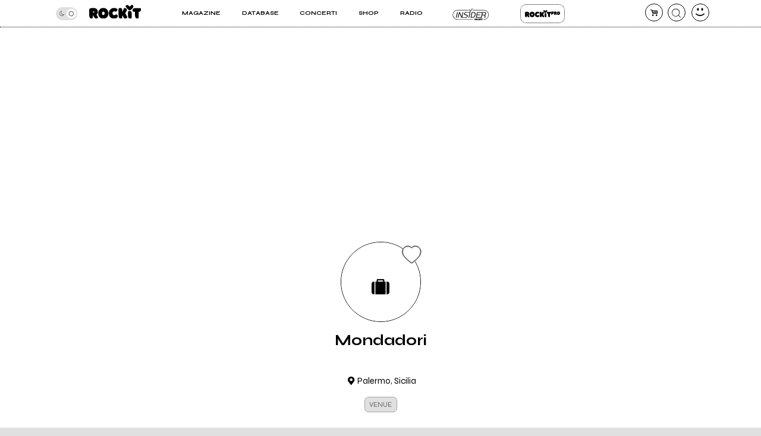

--- FILE ---
content_type: text/css
request_url: https://rockitecn.nohup.it/w/assets/minified/H275ab0b277d396834533d416f9283bfe.css?v=564446447
body_size: 35383
content:
@font-face{font-family:'fontello';src:url(../fontello/font/fontello.eot?39612097);src:url('../fontello/font/fontello.eot?39612097#iefix') format('embedded-opentype'),url(../fontello/font/fontello.woff2?39612097) format('woff2'),url(../fontello/font/fontello.woff?39612097) format('woff'),url(../fontello/font/fontello.ttf?39612097) format('truetype'),url('../fontello/font/fontello.svg?39612097#fontello') format('svg');font-weight:400;font-style:normal}[class^="icon-"]:before,[class*=" icon-"]:before{font-family:"fontello";font-style:normal;font-weight:400;speak:never;display:inline-block;text-decoration:inherit;width:1em;margin-right:.2em;text-align:center;font-variant:normal;text-transform:none;line-height:1em;margin-left:.2em;-webkit-font-smoothing:antialiased;-moz-osx-font-smoothing:grayscale}.icon-foward:before{content:'\25a0'}.icon-play:before{content:'\e008'}.icon-reverse:before{content:'\e0d1'}.icon-telegram:before{content:'\e800'}.icon-stop:before{content:'\e801'}.icon-shuffle:before{content:'\e802'}.icon-heart:before{content:'\e803'}.icon-heart-empty:before{content:'\e804'}.icon-share:before{content:'\e805'}.icon-mail:before{content:'\e806'}.icon-right-open-mini:before{content:'\e807'}.icon-left-open-mini:before{content:'\e808'}.icon-info:before{content:'\e809'}.icon-dot-3:before{content:'\e80a'}.icon-trash-empty:before{content:'\e80b'}.icon-down-open-big:before{content:'\e80c'}.icon-up-open-big:before{content:'\e80d'}.icon-more:before{content:'\e80e'}.icon-to-start:before{content:'\e80f'}.icon-user:before{content:'\e810'}.icon-volume-off:before{content:'\e811'}.icon-volume-down:before{content:'\e812'}.icon-volume-up:before{content:'\e813'}.icon-lock:before{content:'\e814'}.icon-x:before{content:'\e815'}.icon-ok:before{content:'\e816'}.icon-cancel:before{content:'\e817'}.icon-flipboard:before{content:'\e818'}.icon-plus:before{content:'\e819'}.icon-calendar:before{content:'\e81a'}.icon-cerca-nero:before{content:'\e81b'}.icon-menu3:before{content:'\e81c'}.icon-export:before{content:'\e81d'}.icon-location:before{content:'\e81e'}.icon-pencil:before{content:'\e81f'}.icon-camera:before{content:'\e820'}.icon-to-end:before{content:'\e821'}.icon-left-small:before{content:'\e822'}.icon-right-small:before{content:'\e823'}.icon-basket-alt:before{content:'\e824'}.icon-star:before{content:'\e825'}.icon-minus:before{content:'\e826'}.icon-move:before{content:'\e827'}.icon-pause:before{content:'\e828'}.icon-key:before{content:'\e829'}.icon-eye:before{content:'\e82a'}.icon-eye-off:before{content:'\e82b'}.icon-bell:before{content:'\e82c'}.icon-promuovi:before{content:'\e82d'}.icon-suonalive:before{content:'\e82e'}.icon-fattisentire:before{content:'\e82f'}.icon-producer:before{content:'\e830'}.icon-impara:before{content:'\e831'}.icon-ableton:before{content:'\e832'}.icon-loop:before{content:'\e833'}.icon-upload:before{content:'\f02f'}.icon-twitter:before{content:'\f099'}.icon-facebook:before{content:'\f09a'}.icon-linkedin:before{content:'\f0e1'}.icon-comment-empty:before{content:'\f0e5'}.icon-suitcase:before{content:'\f0f2'}.icon-doc-text:before{content:'\f0f6'}.icon-mic:before{content:'\f130'}.icon-calendar-empty:before{content:'\f133'}.icon-youtube-play:before{content:'\f16a'}.icon-instagram:before{content:'\f16d'}.icon-sun:before{content:'\f185'}.icon-moon:before{content:'\f186'}.icon-google:before{content:'\f1a0'}.icon-spotify:before{content:'\f1bc'}.icon-twitch:before{content:'\f1e8'}.icon-pinterest:before{content:'\f231'}.icon-whatsapp:before{content:'\f232'}*{box-sizing:border-box;font-family:'Syne',sans-serif}img{aspect-ratio:attr(width) / attr(height)}body{--color-scuro:#000000;--color-chiaro:#ffffff;--color-menoscuro:#666666;--color-menochiaro:#e0e0e0;--color-verde:#71fd5c;--color-viola:#a04dfd;--color-semprescuro:#000000;--color-semprechiaro:#ffffff}.no_highlights,.cuore{-webkit-tap-highlight-color:#fff0;-webkit-touch-callout:none;-webkit-user-select:none;-khtml-user-select:none;-moz-user-select:none;-ms-user-select:none;user-select:none}body,html{font-size:13px;background:var(--color-menochiaro);overflow-x:hidden}body{overflow-y:hidden}body::-webkit-scrollbar{width:1rem;background-color:var(--color-menochiaro)}body::-webkit-scrollbar-track{-webkit-box-shadow:none}body::-webkit-scrollbar-thumb{background-color:var(--color-menoscuro);border-radius:.5rem}#page{width:100%;background:var(--color-chiaro);color:var(--color-scuro);max-width:540px;margin:0 auto;padding-top:5rem}#header{display:flex;width:100%;justify-content:space-between;align-items:center;padding:2%;border-bottom:1px dotted var(--color-scuro);position:fixed;top:0;left:0;z-index:2;background:var(--color-chiaro);transition:top .2s ease 0s;height:5.5rem}#header.hide{top:-6rem}.home h1{display:none}#menutoggle,#search,#useravatar,#carrello,#notifica{flex:0 0 auto}#menutoggle a:before{position:relative;top:3px}.icon-menu2:before{font-size:x-small}a{text-decoration:none;color:var(--color-scuro)}#search,#useravatar,#carrello{margin-left:.5rem;position:relative}#carrello:before,#useravatar:before{position:absolute;height:1.7rem;line-height:1.7rem;width:1.7rem;margin:0}#search a,#menutoggle a,#useravatar a,#carrello a,#notifica a{display:inline-block;font-size:1rem;line-height:1.7rem;width:1.7rem;height:1.7rem;text-align:center;border:1px solid var(--color-scuro);border-radius:50%}#carrello,#useravatar,#notifica{border:0;height:1.7rem;width:1.7rem}#carrello a .counter{position:absolute;top:-.25rem;right:-.25rem;font-size:.6rem;background:red;line-height:1rem;width:1rem;height:1rem;display:inline-block;border-radius:50%;text-align:center;color:var(--color-chiaro);font-family:arial;white-space:nowrap;text-overflow:ellipsis;overflow:hidden}#carrello a .counter:empty{display:none}#menutoggle a{border:0;font-size:1rem;line-height:2rem}#header a{display:inline-block;position:relative}.logged #useravatar a{background-position:center center;background-size:cover}.logged #useravatar:before{color:var(--color-verde);filter:brightness(.8)}.logo{flex:0 1 90%;text-align:center;position:relative;display:flex;justify-content:center;align-items:center}.logo a{display:flex;flex:0 0 auto;justify-content:space-around;height:2.4rem;position:relative;top:-5px}.logo a em{position:absolute;top:0;left:14%;width:100%;height:1rem;font-size:.5rem;font-style:normal;text-transform:uppercase;text-align:left}.logo img{width:auto;height:2.4rem}.piccolo .logo{padding-left:0}.piccolo .logo a{height:1.8rem;top:-1px}.piccolo .logo img{height:1.8rem}.piccolo #header{height:3.5rem}.piccolo #page{padding-top:3.5rem}.piccolo #mainmenu{top:3.5rem}.piccolo #mainmenu.open{height:calc(100vh - 3.5rem)}#mainmenu{display:block;transition:all 0.1s ease;height:0vh;position:fixed;top:5rem;left:0;z-index:3;width:100vw;overflow:hidden;background:var(--color-chiaro)}#mainmenu.open{display:block;height:calc(100vh - 4rem);padding-bottom:2rem}#mainmenu ul{border-top:1px dotted var(--color-scuro);padding:10% 0 0 0;margin:0;display:flex;flex-direction:column;height:100%}#mainmenu ul li{list-style:none;flex:1 1 auto;font-size:1.45rem;text-transform:uppercase;font-weight:700;padding:0 1rem 0 2rem;position:relative}#mainmenu ul li.rm a:hover,#mainmenu ul li.rm a{text-indent:-999px;overflow:hidden;background:#07012E url(/w/assets/edizioni-img/ritmine.svg) center center no-repeat!important;background-size:80%!important;height:3rem}#mainmenu ul li.rm a:hover{border-color:var(--color-chiaro)}#mainmenu ul li.rp a:hover,#mainmenu ul li.rp a{text-indent:-999px;overflow:hidden;background:#fff0 url(/w/assets/img/rockitpro_nero.svg) center center no-repeat!important;background-size:80%!important;height:3rem}#mainmenu ul li.insider a:hover,#mainmenu ul li.insider a{border:none;text-indent:-999px;overflow:hidden;background:#fff0 url(/w/assets/img/insider_nero.svg?2) center center no-repeat!important;background-size:90%!important;height:5rem}#mainmenu ul li.rp a:hover,#mainmenu ul li.insider a:hover{border-color:var(--color-chiaro)}body.dark-theme #mainmenu ul li.rp a{background:#fff0 url(/w/assets/img/rockitpro_bianco.svg) center center no-repeat!important;background-size:80%!important}body.dark-theme #mainmenu ul li.insider a{background:#fff0 url(/w/assets/img/insider_bianco.svg?2) center center no-repeat!important;background-size:80%!important}#mainmenu.open ul li a{width:100%}#mainmenu ul li.special{text-transform:none;font-size:.6rem}#mainmenu ul li.special #modecontainer{position:relative;color:var(--color-menoscuro);width:50px;font-size:13px;line-height:19px}#mainmenu ul li.special #modecontainer .icon-moon{position:absolute;top:6px;left:5px;pointer-events:none}#mainmenu ul li.special #modecontainer .icon-sun{position:absolute;top:6px;right:5px;pointer-events:none}#mainmenu .slider{background-color:var(--color-menochiaro)}#mainmenu .submenu{box-sizing:border-box;max-height:0;width:100%;opacity:0;transition:max-height 0.5s cubic-bezier(0,1,0,1),border 0.5s cubic-bezier(0,1,0,1),opacity 1s cubic-bezier(0,1,0,1);overflow:hidden;border:0 dotted var(--color-scuro);margin:0 5% 0 0;padding:0;flex:1 1 100%;border-radius:10px;height:auto;flex-wrap:wrap;z-index:9;background:var(--color-chiaro)}#mainmenu .submenu.open{display:block;text-align:center;background:var(--color-chiaro);height:auto;opacity:1;max-height:500px;margin-top:3%;transition:max-height .5s ease-in-out;border:1px dotted var(--color-scuro)}#mainmenu .submenu li{padding:.5rem 1rem .5rem 1rem;border-bottom:1px dotted var(--color-scuro);width:100%;text-align:center;flex:0 0 100%}#mainmenu .submenu li:last-child{border:0}@keyframes float{0%{transform:translatey(0)}50%{transform:translatey(-10px)}100%{transform:translatey(0)}}.mhn-container{padding:4%;padding-top:6%}.mhn-container img{width:100%;height:auto;border-radius:10px}h2{font-size:1.5rem}.items{width:100%;padding-top:0;padding-bottom:4%;padding-top:3rem}.item .padder{overflow:hidden;border-radius:20px}.item{padding:5%;width:100%}.item a{position:relative;padding-top:100%;display:block}.item img{position:absolute;top:0;left:0;bottom:0;right:0;height:100%;width:auto}.item span.bottom{position:absolute;bottom:0;left:0;width:100%;display:block;padding:4%}.item a span.white{background:var(--color-menochiaro);display:inline;line-height:2.3rem;font-size:1.5rem;font-weight:700}.items.piccoli .item a{display:flex;padding:0}.items.piccoli .item a .pic{flex:0 0 40%;width:40%;overflow:hidden;position:relative;padding-top:40%;border-radius:20px;height:50%}.items.piccoli .item a .pic img{width:100%}body.dark-theme .items.piccoli .item a .pic img{background:var(--color-scuro)}.items.piccoli .item a .titolo{flex:0 0 60%;padding-left:4%;font-size:1.2rem;font-weight:600}.items.piccoli.videoitems .item a{flex-wrap:wrap}.items.piccoli.videoitems .item a .titolo,.items.piccoli.videoitems .item a .pic{flex:0 0 100%;width:100%;padding:0}.items.piccoli.videoitems .item a .titolo{padding-top:1rem}.items.piccoli.videoitems .item a .pic{padding-top:66.66%;border-radius:7px}.items.piccoli .item a .titolo{padding-top:1rem}.screenreader{display:none}.discoimportante{color:var(--color-chiaro);padding:4%;padding-top:0}.discoimportante .black{background:var(--color-scuro);border-radius:20px}.discoimportante.compila .black.green{background:var(--color-verde)}.discoimportante.compila h2.titolobox{color:var(--color-semprescuro);border-bottom-color:var(--color-semprescuro)}.discoimportante.compila a span.buttondotted{background:var(--color-scuro);padding:0 6% 0 4%;height:3.3rem;line-height:3.3rem;font-weight:700;text-transform:UPPERCASE}.discoimportante.compila a span.buttondotted .icon-play{background:var(--color-menochiaro);text-shadow:none;color:var(--color-scuro);border-radius:50%;display:inline-block;height:2rem;line-height:2rem;width:2rem;position:relative}.discoimportante.compila a span.buttondotted .icon-play:before{height:1.5rem;line-height:1.5rem}.discoimportante img{width:100%;height:auto;border-radius:16px}.discoimportante .copertina{padding:5%}.discoimportante a{display:block;position:relative;text-align:center}.discoimportante a span.center{display:block;position:absolute;color:var(--color-chiaro);text-align:center;font-size:1.5rem;padding:1rem;text-shadow:0 0 10px var(--color-scuro);left:50%;top:50%;height:auto;width:100%;transform:translate(-50%,-50%)}.discoimportante a span em{display:block;font-style:normal;font-weight:700;font-size:1.5rem;padding-bottom:1rem}.minipush{color:var(--color-chiaro);padding:4%;padding-top:0}.minipush .black{background:var(--color-scuro);border-radius:20px}.minipush .black.bianco{background:var(--color-chiaro);color:var(--color-scuro);border:1px dotted var(--color-scuro)}.minipush .black.bianco h2{border-bottom:1px dotted var(--color-scuro)}.minipush .black.bianco *{color:var(--color-scuro)}.minipush.bollettino h2.titolobox{color:var(--color-semprechiaro);border-bottom-color:var(--color-semprechiaro)}.minipush a{color:var(--color-chiaro);padding:4%;display:flex;justify-content:space-between;width:100%;overflow:hidden;align-items:center}.minipush .black.green{background:var(--color-verde);color:var(--color-semprescuro);border:1px dotted var(--color-scuro)}.minipush .black.green a{color:var(--color-semprescuro)}.minipush .black.green .titolobox{border-color:var(--color-semprescuro)}.cols .minipush.radio{height:auto;padding:5%}.cols .minipush.radio a{height:50px;overflow:hidden;white-space:nowrap;text-overflow:ellipsis;padding:0 10px;display:flex;justify-content:center}.cols .minipush.radio a .icon-play{color:var(--color-verde)}.titolobox{font-size:1.2rem;border-bottom:1px dotted var(--color-chiaro);text-align:center;font-weight:700;padding:4% 0 3.5% 0;margin:0}.minipush a h2{flex:0 0 60%;font-size:1rem;margin:0;padding-right:4%;display:flex;flex-direction:column}.minipush a h2 span{display:block}.minipush a b em{font-style:normal;font-weight:700;padding-bottom:2%}.minipush.discosettimana a b,.minipush.listarecensioni a b{font-weight:400;flex:0 0 67%;display:flex;flex-direction:column}.minipush a div{flex:0 0 30%}.buttondotted{text-align:center;border:1px dotted var(--color-chiaro);border-radius:20px;height:2.5rem;line-height:2.5rem;display:inline-block}.minipush a h2 span.dotted{width:60%;margin-top:1rem}.minipush a div img{width:100%;height:auto;border-radius:7px}.minipush.discosettimana a.div{flex:0 0 30%}.minipush.discosettimana a h2 span{width:70%}.minipush .fondoanimato{background:blue url(../img/bollet.gif) 0 0 no-repeat;background-size:cover;border-radius:20px}.minipush .fondoanimato a{display:block;padding:4%;position:relative}.minipush .fondoanimato a b{display:block;font-size:1.2rem;line-height:1.5rem;font-weight:400;text-align:center;padding:2%;color:var(--color-semprechiaro)}.iframe-container{position:relative;width:100%;padding-bottom:56.25%;height:0;margin:0 auto;border-radius:5px;overflow:hidden}.iframe-container iframe{position:absolute;top:0;left:0;width:100%!important;height:100%!important}.bello-container{width:100%;text-align:center;min-height:100px;display:flex;align-items:center;justify-content:center;background:var(--color-scuro);color:var(--color-chiaro)}.bello-container.quadrato{min-height:300px}.bello-container.bianco{background:var(--color-chiaro);color:var(--color-scuro);border-bottom:1px dotted var(--color-scuro);border-top:1px dotted var(--color-scuro);margin:8% 0;padding:8% 0}.piuletti{padding:4%;border-top:1px solid var(--color-scuro);border-bottom:1px solid var(--color-scuro)}.piuletti h2{text-transform:uppercase;text-align:center}.piuletti ol{counter-reset:my-awesome-counter;list-style:none;padding-left:13%}.piuletti ol li a{font-size:1.5rem;font-weight:600}.piuletti ol li{margin:0 0 8% 0;counter-increment:my-awesome-counter;position:relative}.piuletti ol li::before{content:counter(my-awesome-counter);font-size:2.5rem;font-weight:700;position:absolute;color:var(--color-scuro);--size:2rem;left:calc(-1 * var(--size) - .6rem);line-height:var(--size);width:var(--size);height:var(--size);top:0;text-align:center}.recensioni h2{padding:4%;text-transform:uppercase;text-align:center}h2 a.btn{font-size:.7rem;height:1.7rem;line-height:1.7rem;vertical-align:middle}.receslider .swiper-slide a{display:flex;flex-direction:column;padding:8%;text-align:center;align-items:center}.receslider .swiper-slide a .cover{display:flex;flex-direction:column;display:inline-block;border:1px dotted #fff0;padding:0;width:80%;position:relative;line-height:0}.receslider .swiper-slide a .cover:before{display:block;content:'.';color:#fff0;line-height:2rem}.receslider .swiper-slide a .cover.label:before{display:none}.receslider .swiper-slide a .cover.label{border:1px dotted var(--color-scuro);border-radius:12px;line-height:0}.receslider .swiper-slide a .cover.label img{border:0}.receslider .swiper-slide a .cover.label span{font-weight:600;line-height:2rem;display:block;border-bottom:1px dotted var(--color-scuro);font-size:.6rem;display:flex;justify-content:center;align-items:center;line-height:.7rem;height:2rem}.receslider .swiper-slide a .genere{line-height:1.1rem;padding:4% 0;font-size:.8rem}.receslider .swiper-slide a .band{font-weight:600;font-size:1.2rem}.receslider .swiper-slide a .titolo{font-size:1.2rem;padding:2% 0}.receslider .swiper-slide a img{padding:.3rem;width:100%;height:auto;border:1px dotted var(--color-scuro);border-radius:16px;transition:all .2s ease-in-out}.receslider.credits{display:flex;justify-content:space-between;align-items:flex-start;flex-wrap:wrap}.receslider.credits .aggiungi{margin:0;padding:0;overflow:hidden}.user-bis .receslider.credits .aggiungi a{padding-top:100%;background:var(--color-verde)}.user-bis .receslider.credits{padding-bottom:0}.band .receslider.credits .aggiungi a{background:none;padding-top:0}.receslider.credits .aggiungi a{height:0;padding-top:100%;position:relative;width:100%;display:flex;justify-content:center;align-items:center;line-height:0;flex-direction:column;background:var(--color-verde)}.receslider.credits .aggiungi a span.icon-plus{line-height:1em;position:absolute;top:0;left:0;text-align:center;display:block;width:100%;height:100%;border:0;display:flex;align-items:center;flex-direction:column;justify-content:center;flex:0 0 100%}.band .receslider.credits .aggiungi a{height:auto}.receslider.credits>div{flex:0 0 45%!important;width:45%}.album.swiper-slide.credito .editorlink{left:-.5rem;top:-.5rem}.receslider.credits>div a{padding:0;align-items:flex-start;text-align:left}.receslider.credits>div a .anno{color:var(--color-menoscuro)}.receslider.credits>div a .titolo{flex:0 0 100%;font-weight:700;font-size:.75rem!important;line-height:1rem;overflow-wrap:anywhere;padding:2% 0!important}.receslider.credits>div a .band{font-weight:600;font-size:1.1rem!important;padding:2% 0!important;overflow-wrap:anywhere}.receslider.credits>div a .cosa{line-height:1em;padding-bottom:2rem}.receslider.credits>div a .cosa b{line-height:1em;font-size:.8em;padding-top:.2rem;font-weight:normal!important}.receslider.credits>div a .cover{width:100%;margin-bottom:0;padding-bottom:0;line-height:0}.receslider.credits>div a img{padding:0;border-radius:0}.receslider.credits>div a img:hover{border-radius:0}.receslider.credits>div a span.cover:before{content:''!important}.aggiungi-radio{width:64%;margin:1rem auto}.album .aggiungi-radio{margin:0;text-align:left}@media screen and (min-width:1024px){.receslider.credits>div{flex:0 0 21.5%!important;margin-right:0}}.icon-play.playable{position:absolute;width:2rem;font-size:1rem!important;border:1px dotted var(--color-scuro);display:block;height:2rem;line-height:2rem;border-radius:50%;background:var(--color-chiaro);text-align:center;color:var(--color-scuro);right:.5rem;bottom:.5rem}.elenco.rece .swiper-slide{width:100%}.elenco.rece .receslider .swiper-wrapper{flex-wrap:wrap;display:flex}.elenco.rece .receslider{max-width:96%}.video{background:var(--color-scuro);color:var(--color-chiaro);padding-bottom:8%}.video h2{text-transform:uppercase;text-align:center;padding:4% 0}.video h2 .btn{background:var(--color-scuro);color:var(--color-chiaro);border-color:var(--color-chiaro)}#videoslider .swiper-slide{padding-left:4%}#videoslider a{color:var(--color-chiaro);padding-top:4%;display:block;font-size:1.1rem;width:70%}#videoslider{padding-bottom:30px}.swiper-pagination-bullet{background:var(--color-scuro)!important}#videoslider .swiper-pagination-bullet{background:var(--color-verde)}.iframe-container.paused .sound,.iframe-container .iframe{transition:opacity .5s ease 0s;opacity:1}.iframe-container.paused .iframe,.iframe-container.paused .sound{opacity:0}.fastyoutube span,.iframe-container .placeholder span{height:0;padding-top:9%;width:14%;position:absolute;top:50%;pointer-events:none;left:50%;background-image:url([data-uri]);transform:translate(-50%,-50%);background-repeat:no-repeat;background-position:center;max-width:68px;filter:hue-rotate(147deg) brightness(2)}.iframe-container.twitch .placeholder span{background-image:url([data-uri]);transform:translate(-50%,-50%);background-repeat:no-repeat}.video .iframe-container .placeholder span{padding-top:9.5%;width:14%}.fastyoutube{overflow:hidden;display:block;border-radius:5px}.fastyoutube,.iframe-container .placeholder{position:relative;z-index:2;background-size:contain;width:100%;padding-top:58%;height:0;cursor:pointer}.fastyoutube img,.iframe-container .placeholder img{position:absolute;top:50%;left:50%;transform:translate(-50%,-50%);width:100%;height:auto}.iframe-container .iframe{position:absolute;top:0;left:0;width:100%;height:100%;z-index:2;pointer-events:none}.iframe-container .sound{z-index:5;position:absolute;bottom:0rem;left:.5rem;pointer-events:auto;display:inline-block;border-radius:50%;height:2rem;width:2rem;text-align:center;line-height:2rem;color:var(--color-semprechiaro);text-shadow:0 0 10px var(--color-semprescuro)}.cosapuofare{padding:4%;background:var(--color-verde);overflow:hidden;color:var(--color-semprescuro)}.cosapuofare h2{text-align:center;text-transform:uppercase}.cosapuofare ul li{list-style:none;position:relative;margin:16% 0 28% 0}.cosapuofare ul li .mainblock{position:relative;border:1px solid var(--color-semprescuro);border-radius:20px;width:70%;margin:0rem auto;background:var(--color-verde)}.cosapuofare ul li.servizi{margin-top:40%}.cosapuofare ul li:after{display:inline-block;content:'';height:250px;position:absolute;background:#fff0 url(../img/artista.png?2) 0 0 no-repeat;background-size:contain;width:160px;z-index:1;top:0;left:-51px}.cosapuofare ul li.servizi:after{background:#fff0 url(../img/servizi.png?4) 0 0 no-repeat;background-size:contain;width:120px;right:-48px;left:auto;top:0}.cosapuofare ul li.lettore:after{background:#fff0 url(../img/lettore.png?2) 0 0 no-repeat;background-size:contain;height:100px;width:250px;top:auto;bottom:-68px;left:calc(50% - 120px)}.cosapuofare ul li .mainblock p{padding:4% 8% 4% 8%;line-height:1.5rem}.cosapuofare ul li:before{border:1px dotted var(--color-semprescuro);width:70%;height:100%;position:absolute;top:calc(50% + 20px);left:calc(50% + 20px);content:'';display:inline-block;border-radius:20px;transform:translate(-50%,-50%)}.pagine-per .cosapuofare ul li:before{border-color:var(--color-scuro)}.pagine-per .cosapuofare ul li .mainblock{border-color:var(--color-scuro)}.cosapuofare ul{padding:0}.cosapuofare ul h3{padding:0;margin:0;border-bottom:1px solid var(--color-semprescuro);text-align:center;line-height:1.5rem;padding:4% 1%;font-size:1rem}.cosapuofare ul h3 a{color:var(--color-semprescuro)}footer{display:flex;flex-direction:column;border-top:1px dotted var(--color-scuro);padding-top:12%;margin-top:12%}footer .who{display:flex;flex-direction:column}footer .logofooter{flex:1 1 100%;text-align:center;padding-bottom:4%}footer .logofooter img{width:50%;cursor:pointer}footer .infologo{flex:1 1 100%;text-align:center;padding-bottom:4%;font-weight:700;font-size:.9rem;color:var(--color-scuro)}footer .infologo em{color:var(--color-scuro);font-style:normal;padding:.1rem .2rem;position:relative;top:.2rem}footer ul li{list-style:none}footer ul{padding:0;margin:0}.footmenu{padding:8% 0;border-top:1px dotted var(--color-scuro);border-bottom:1px dotted var(--color-scuro);margin:8% 0}.footmenu ul{display:flex;flex-wrap:wrap;padding:0 4%}.footmenu ul li{flex:0 0 40%;padding:4%;font-weight:700;text-transform:uppercase;overflow:hidden}footer .social ul{display:flex;justify-content:center;padding-bottom:8%;align-items:center}footer .social ul li{flex:0 0 20%;text-align:center;font-size:1.5rem;line-height:4rem;height:4rem}footer .social ul li a{border-radius:50%;border:1px solid var(--color-scuro);width:3rem;height:3rem;display:inline-block;line-height:3rem}footer .nl{border-bottom:1px dotted var(--color-scuro);text-align:center;padding-bottom:8%;margin-bottom:8%;display:flex;align-items:center;justify-content:center;flex-direction:column}footer .nl form{display:flex;flex:0 0 auto;align-items:flex-end;flex-wrap:wrap;width:100%;justify-content:center}footer .nl form label{width:70%;overflow:hidden}footer .nl form label input{width:100%}footer .nl form a.btn{display:flex;flex:0 0 15%;width:100%;line-height:2.4rem;height:2.4rem;justify-content:center;align-items:center;margin-left:.5rem}footer .nl form label span{text-align:left;font-size:.85rem}div#newsletter_msg{margin-top:.5rem;font-size:.8rem;width:85%;text-align:left}footer .betterdays{display:flex;flex-direction:column;text-align:center;padding-bottom:8%}footer .betterdays .logobetter{font-weight:700;text-transform:uppercase;display:inline-block;overflow:hidden;text-indent:-1000px;background:#fff0 url([data-uri]) center center no-repeat;background-size:contain;width:100%;min-width:100px;height:2rem}footer .betterdays .fattocuore{padding-bottom:4%;font-size:.85rem;max-width:250px;margin:0 auto}footer .betterdays .minimini{font-size:.7rem;opacity:.8;line-height:1.5rem}.footmenu ul li:nth-child(odd){flex:0 0 60%}.modal{transition:left .2s ease-out,opacity .3s ease;opacity:0;position:fixed;top:0;left:-100vw;width:100vw;height:100vh;background:var(--color-chiaro);z-index:10;display:flex}.dialog .closeme,.modal .closeme{position:absolute;top:1rem;right:1rem;border-radius:50%;display:inline-block;width:3rem;height:3rem;line-height:3rem;text-align:center;z-index:100}.modal.window .closeme,.modal.mini .closeme{top:0;right:0}.modal .azioni{display:flex;justify-content:space-between;padding-top:2rem;width:100%}.modal .azioni .btn{width:45%}.modal .wrapper{flex:1 1 auto;justify-content:center;align-items:flex-start;display:flex;padding-top:17%}.modal.window .wrapper{padding-top:1rem}.modal.open{left:0vw;opacity:1}.modal.window textarea{width:100%;height:200px;margin-bottom:1rem;padding:.5rem}.modal .fondo{width:0;height:0}.modal.open .fondo{background:var(--color-scuro);opacity:.5;width:100vw;height:100vh;position:fixed;top:0;left:0}#ajaxdialog.modal{background:#fff0}#ajaxdialog.modal.mini{padding-top:200px}#ajaxdialog.modal.mini h4{padding:0;margin:0 0 .5rem 0}#ajaxdialog.modal.mini .altro{padding:.5rem 0}.modal.open .dialog{opacity:1;background:var(--color-chiaro);z-index:2;padding:1rem 0}.dialog a.sottolinea,.modal a.sottolinea{text-decoration:underline;text-decoration-color:var(--color-verde);text-decoration-thickness:3px;color:var(--color-scuro)}.modal .titolo{display:block;text-align:center}.modal .dialog{border:1px dotted var(--color-scuro);border-radius:20px;margin:2%;width:96%;overflow:hidden;align-self:flex-start;position:relative;transform:translate(-50%,-50%);left:48%;top:45%}.modal.mini .dialog .btn{width:auto;padding:0 .5rem}.modal.mini .dialog input,.modal.mini .dialog select,.modal.mini .dialog a.btn{height:1.3rem;line-height:1.3rem;width:60%;font-size:.9rem}.modal.mini .dialog a.btn{width:15%}.modal .dialog form{width:100%;padding:0 4%;text-align:center}.modal.mini .dialog form{text-align:left}.modal.mini .dialog form>span{display:block;padding-bottom:2rem;margin-top:.5rem;font-size:.8rem}.modal.mini .dialog label{padding:0 0 .5rem 0}.modal.mini .dialog label span{display:inline-block;width:20%;font-size:.9rem;line-height:1.3rem}.modal.mini .dialog .wrapper{padding-top:0%}.modal.mini .dialog span.sparisci{width:100%;padding:0 4%;font-size:.8rem;min-height:2rem}.btn.mini{font-size:.6rem!important;height:1rem;line-height:1rem;width:auto;padding:0 .5rem;border-radius:7px}.btn.rosso{color:red;border-color:red;opacity:.7;float:right;overflow:hidden}#tipinfo{position:absolute;background-color:var(--color-scuro);border:1px solid var(--color-chiaro);border-radius:5px;z-index:12;width:calc(210px + 1rem);margin-top:.3rem}#closetipinfo{cursor:pointer;position:absolute;right:0;top:0;color:var(--color-chiaro);width:1.15rem}#texttipinfo{padding:1rem .5rem 1rem .5rem;line-height:1rem;font-size:.7rem;color:var(--color-chiaro)}#texttipinfo a{color:var(--color-chiaro);text-decoration:underline}#tipinfolayer{position:fixed;top:0;left:0;width:100vw;height:100vh;z-index:11;background-color:var(--color-chiaro);opacity:.3}*:focus{outline:none}.switchcontainer,label{position:relative;display:block;padding-top:2.2rem;width:100%;line-height:1rem}.switchcontainer>span{display:inline-block;line-height:30px;height:30px;padding-left:1rem;font-size:.9rem}.switchcontainer{display:flex;align-items:center}.switchcontainer label{flex:0 0 50px}.switchcontainer>span{line-height:16px;height:auto}input,select,textarea,option{padding:0 .5rem;border-radius:5px;border:1px solid var(--color-scuro);font-size:1rem;line-height:2.5rem;height:2.5rem;background:var(--color-chiaro);color:var(--color-scuro)}textarea{line-height:1.2rem;padding:.5rem}.floating-label:before{margin-right:.5rem}.custom-select-wrapper~.floating-label,.floating-label.fixed,select~.floating-label,textarea:focus~.floating-label,textarea:not(:focus):valid~.floating-label,input:focus~.floating-label,input:read-only~.floating-label,input:not(:focus):valid~.floating-label{top:.8rem;left:0rem;font-size:.8rem;line-height:1.2rem;color:var(--color-scuro)}input:read-only{border-color:var(--color-menoscuro);background:var(--color-menochiaro);opacity:.8}.floating-label{position:absolute;pointer-events:none;left:.5rem;top:2.9rem;transition:0.2s ease all;line-height:1.2rem;color:var(--color-menoscuro)}.floating-label .icon-info{pointer-events:all}.icon-info{font-size:.7rem;line-height:1.6rem;cursor:pointer;display:inline-block;vertical-align:text-bottom}input.empty:not(:focus)~.floating-label{left:.5rem;top:2.9rem;font-size:1rem;color:var(--color-menoscuro)}.forms.ui .showpass{position:absolute;right:1rem;top:3rem;color:var(--color-menoscuro)}.btn{transition:all 0.3s ease}a.btn,input[type=submit]{border-radius:10px;color:var(--color-scuro);border:1px dotted var(--color-scuro);background:var(--color-chiaro);width:100%;max-width:200px;display:inline-block;text-align:center;line-height:2rem;height:2rem;padding:0;font-size:1rem;cursor:pointer}a.btn.hide:hover,a.btn.hide{background-color:var(--color-menochiaro)!important;color:var(--color-menoscuro)!important;border-color:var(--color-menoscuro)!important;cursor:default!important;pointer-events:none}.switch{position:relative;display:inline-block;width:50px;height:30px;padding:0;vertical-align:middle}.switch input{opacity:0;width:100%;height:100%}.slider{position:absolute;cursor:pointer;top:0;left:0;right:0;bottom:0;background-color:var(--color-menoscuro);-webkit-transition:.4s;transition:.4s}.slider:before{position:absolute;content:"";height:22px;width:22px;left:4px;bottom:4px;background-color:var(--color-semprechiaro);-webkit-transition:.4s;transition:.4s}input:checked+.slider{background-color:var(--color-verde)}input:focus+.slider{box-shadow:0 0 1px var(--color-verde)}input:checked+.slider:before{-webkit-transform:translateX(22px);-ms-transform:translateX(22px);transform:translateX(22px)}.slider.round{border-radius:30px}.slider.round:before{border-radius:50%}#trova{width:80%;max-width:600px}#trova label,#trova input{width:100%}#trova span.info{display:block;margin-top:2rem;background:var(--color-scuro);color:var(--color-chiaro);padding:2rem;border-radius:20px}#AADIV9{height:250px;width:300px;overflow:hidden;display:block;margin:2rem auto;position:relative}.qc-cmp2-persistent-link{color:#111;background:#eee url([data-uri]) center 3px no-repeat;background-size:contain;text-indent:-9999px;display:inline-block;overflow:hidden;width:30px;height:30px;line-height:30px;margin:0;max-height:30px;border-radius:50%;margin:.5rem;z-index:1;left:0;right:auto}.qc-cmp2-persistent-link img{display:none}a.pannello{position:fixed;bottom:3rem;right:.5rem;background:var(--color-verde);height:30px;width:30px;border-radius:50%;line-height:30px;text-align:center}h1{font-size:1.7rem;line-height:2.1rem;padding:8% 4% 4% 4%;margin:0}.editorlink{position:relative;z-index:2;width:1px;height:1px}.editorlink a.icon-pencil{position:absolute;display:inline-block!important;top:0;left:0;background:var(--color-verde);color:var(--color-semprescuro);border-radius:50%;width:2rem!important;height:2rem;line-height:2rem;font-size:1rem;text-align:center!important}.riassunto p{padding:0 4% 4% 4%;font-size:1.2rem;margin:0;line-height:1.7rem}h1 span.avviso{background:var(--color-verde);padding:.5rem 1rem;font-size:.9rem;color:var(--color-semprescuro)}.metadati{margin:4%;display:flex;flex-wrap:wrap;font-size:.8rem}.metadati em{font-style:normal}.template2 .riassunto,.template2 .metadati,.template2 .blocco.sharing{display:none}.template2.articolo article h2{font-size:1.3rem;padding-bottom:0;margin-bottom:0}.apribile h3,.template2.articolo article>div h3{display:flex;justify-content:space-between;padding:1rem 0}.apribile h3:after,.template2.articolo article>div h3:after{content:'+';display:flex;transition:transform .5s ease-in-out;align-items:center;justify-content:center;flex:0 0 1.5rem}.template2.articolo article>div h2{padding-top:1.5rem;padding-bottom:0;font-size:1.4rem}.template2.articolo article>div{margin-top:1rem;border:1px dotted var(--color-scuro);border-radius:1rem;padding:0 1rem .5rem 1.5rem}.apribile h3{cursor:pointer}.template2.articolo article>div blockquote:last-of-type{border:0}.apribile blockquote,.template2.articolo article>div blockquote{font-size:1rem;font-style:normal;border:0;padding:0;margin:0;max-height:0;height:auto;overflow:hidden;border-top:1px dotted var(--color-scuro);transition:all .5s cubic-bezier(0,1,0,1)}.apribile blockquote{border-color:#fff}.apribile h3.open:after,.template2.articolo article h3.open:after{content:'-';;transform:rotate(-180deg)}.apribile blockquote.open,.template2.articolo article blockquote.open{max-height:9999px;border-top:0;border-bottom:1px dotted var(--color-scuro);transition:max-height 1s ease-in-out}.template2.articolo table{display:block;overflow-x:auto;white-space:nowrap;background:var(--color-menochiaro);opacity:.8;border-radius:1rem;min-width:100%;padding:1rem;margin-bottom:1rem}.template2.articolo table th{text-align:left;font-weight:.8rem;line-height:1rem;padding:.5rem}.template2.articolo table td{padding:1rem .5rem;border-top:1px solid var(--color-menoscuro);font-size:.8rem;vertical-align:top;line-height:1rem}.template2.articolo article p{margin-top:0}.metadati>span{flex:0 0 100%;width:100%;padding:.65rem 0;border-bottom:1px dotted var(--color-scuro);position:relative}.metadati>span.data{pointer-events:none}.avatar{display:inline-block!important;width:2.4rem;height:2.4rem;vertical-align:middle;border-radius:50%;border:.5px solid var(--color-scuro);background:var(--color-chiaro);margin:0 .3rem;overflow:hidden;position:relative;line-height:2.4rem;text-align:center}.avatar:before{line-height:inherit!important}.avatar span{background-size:cover;display:inline-block!important;width:100%;position:absolute;height:100%;top:0;left:0}.avatar:before{width:100%;line-height:2.4rem;margin:0;background-color:var(--color-chiaro)}.avatar.icon-mic:before{font-size:1.4rem}.metadati .artistasolo{text-overflow:ellipsis;white-space:nowrap;padding-right:5rem!important;width:100%;overflow:hidden;text-align:left}.metadati>span.multiartista>a{display:flex;align-items:center}.metadati>span.multiartista>a>span:first-child{flex:0 1 5.7rem;transition:all .5s ease-in-out;height:calc(2.4rem + 2px);overflow:hidden;line-height:calc(2.4rem + 2px)}.metadati>span.multiartista>a .avatar{transition:all .5s ease-in-out;opacity:1}.metadati>span.multiartista .avatar:nth-child(n+2){margin-left:-2.2rem}.metadati .cuore{display:flex;position:absolute;top:0;right:0;padding:.65rem 0;line-height:2.4rem;font-size:1.2rem}.badge .cuore .icon-heart:before,.metadati .cuore span:before{color:var(--color-verde)}.metadati>span.multiartista>.cuore span:before{color:var(--color-menoscuro);opacity:.5}.icon-heart.off,.badge .cuore .icon-heart.off,.metadati a.cuore>span.icon-heart.off{color:var(--color-chiaro);text-shadow:-2px 0 var(--color-menoscuro),0 2px var(--color-menoscuro),2px 0 var(--color-menoscuro),0 -2px var(--color-menoscuro)}.badge .cuore .icon-heart.off:before,.metadati a.cuore>span.icon-heart.off:before{color:var(--color-chiaro)}.metadati .tuttigliavatar{display:flex;flex-wrap:wrap;max-height:0;overflow:hidden;transition:max-height .5s ease-out}.metadati .tuttigliavatar>span{flex:0 0 100%;padding:.65rem 0;position:relative}.metadati .tuttigliavatar.open{max-height:9999px;transition:max-height .5s ease-in}.metadati .multiartista.hide>a .avatar:nth-child(n+2){margin-left:-2.9rem}.metadati .multiartista.hide>a .avatar{opacity:.01}.metadati>span.multiartista.hide>a>span:first-child{flex:0 0 .5rem;overflow:hidden}.metadati .indice .titolo{font-weight:700;display:block;padding:1rem 0 1rem 0rem;font-size:.7rem;text-align:left}.metadati .indice ul{list-style:none;margin:0;padding:0 .5rem 0 0}.metadati .indice ul li{line-height:1.2rem;text-align:left;white-space:nowrap;overflow:hidden;text-overflow:ellipsis;font-size:.7rem;width:100%}.metadati .indice ul li.sel:before{background-color:var(--color-scuro);color:var(--color-chiaro);border-radius:50%;font-weight:700}.metadati .indice{border-bottom:1px dotted var(--color-scuro);width:100%;padding-bottom:1rem}.blocco{padding:4%;line-height:1.6rem}.leggianche .items.piccoli .item{padding:5% 0}.articolo .bello-container.quadrato{background:var(--color-chiaro);padding:0;margin:0;border-top:1px dotted var(--color-scuro);border-bottom:1px dotted var(--color-scuro)}.articolo .bello-container img{border-radius:0}.blocco.foto{padding-bottom:0}.blocco.foto .iframe-container{border-radius:20px;overflow:hidden}.blocco figure,article figure,.blocco figure img,article img{width:100%;margin:0;height:auto}.blocco figure,article figure{padding-bottom:.5rem}.gallery figure{padding-top:2rem;padding-bottom:2rem}.blocco figcaption,article figcaption{color:var(--color-menoscuro);font-size:.8rem;margin-top:-.2rem;line-height:1.2rem}.blocco img,article img{border-radius:20px}article img{background:var(--color-menochiaro)}.blocco.sharing{position:relative;height:2.5rem;margin:0 4%;transition:all .3s ease-in-out;padding:0;top:.5rem;right:0}.blocco.sharing ul{margin:0;padding:0;list-style:none;display:flex;flex-direction:row-reverse;transition:width .2s ease-in;align-items:self-start;position:absolute;right:0;top:0;width:12%;height:4.5rem}.blocco.sharing ul li{transition:all .2s ease-in;text-align:center;margin:0 0 0 5px}.blocco.sharing ul li a{border:1px solid var(--color-scuro);border-radius:50%;width:2rem;height:2rem;line-height:2rem;display:inline-block}.blocco.sharing ul li:not(:first-child){width:0;overflow:hidden;opacity:0}.blocco.sharing ul.open{width:100%}.blocco.sharing ul li:first-child{position:absolute;top:2.5rem;right:0}.blocco.sharing ul.open li:not(:first-child){width:2rem;overflow:hidden;opacity:1}.blocco.sharing ul.open li:first-child{opacity:.2}article object{border-radius:5px;max-width:100%}article .embed-container{border-radius:5px;overflow:hidden;line-height:0}article .embed-container.youtube{background-color:var(--color-menochiaro)}article .embed-container.facebookpost{background-color:var(--color-semprechiaro)}article .embed-container.spotify iframe{width:100%}article .embed-container.facebookpost iframe{width:100%}article .embed-container.vevo iframe{width:100%}article a,a.lineaverde{text-decoration:underline;text-decoration-color:var(--color-verde);text-decoration-thickness:3px}article p a.band{font-weight:700}article p a.nomealbum{font-weight:700;font-style:italic}article p a.btn{text-decoration:none}article blockquote:not(.instagram-media){border-left:1px dotted var(--color-scuro);padding-left:1rem;margin:4% 0;font-size:1.1rem;font-style:italic}article p{font-size:1.1rem}article h2{margin:0;padding:2rem 0 0rem 0;line-height:2rem}article.blocco h3{border:0}article hr{border:0;height:1px;border-bottom:1px dotted var(--color-menoscuro);margin:2rem 0;opacity:.5}article p.paginazione{margin:2rem 0 1rem 0;text-align:center}article div.paginazione{display:flex;justify-content:center;line-height:3.8rem;margin-bottom:4rem}article div.paginazione a{font-size:1.5rem;text-decoration:none;width:3.8rem;height:3.8rem;text-align:center;display:inline-block;overflow:hidden}article div.paginazione .icon-left-open-mini,article div.paginazione .icon-right-open-mini{width:2rem}article div.paginazione a.corrente{background-color:var(--color-scuro);color:var(--color-chiaro);border-radius:50%}.articolo .tags .bordo{font-size:.8rem}@media screen and (min-width:1024px){article div.paginazione{line-height:2.8rem}article div.paginazione a{width:2.8rem;height:2.8rem}}.tags .atag{display:inline-block;border:1px dotted var(--color-scuro);border-radius:8px;padding:0 .5rem;margin-left:.8rem;text-transform:capitalize}.tags .atag:hover{background-color:var(--color-verde);color:var(--color-semprescuro)}.commenti{display:flex;flex-wrap:wrap}.commenti h3 span{display:inline}.commenti h2{display:flex}.commenti .leggicommenti{width:100%}.commenti form{width:100%}.commenti span.label{font-size:.8rem;padding:.5rem 0;padding-left:15%;position:relative}.commenti .citautore{position:absolute;right:0;cursor:pointer;color:var(--color-menoscuro)}.commenti span{display:flex;flex-wrap:wrap}.commenti span.text p{word-break:break-word}.commenti span.text p a{text-decoration:underline;text-decoration-color:var(--color-verde);text-decoration-thickness:3px}.commenti .messaggio a{margin-left:15%}.commenti .avatarcontainer{flex:0 0 15%;justify-content:flex-end;padding-right:1%}.blocco h2.h3{font-size:1.2rem}.blocco h3,.blocco h2.h3{padding:4% 0;margin:0;border-top:1px dotted var(--color-scuro);flex:0 0 100%}.recensione .commenti.blocco h2.h3{border:0}.commenti span textarea{flex:1 1 auto;height:5rem}.commenti span.avvisami{flex:0 0 100%;display:flex;flex-wrap:nowrap;padding:1rem 0 1rem 15%;align-items:center}.commenti span.avvisami label{flex:0 0 15%;display:block;min-width:50px;max-width:50px}.commenti span.avvisami span{font-size:.9rem;line-height:1rem;padding-left:1rem}#content label.switch input+.slider{opacity:1;opacity:.5}#content label.switch input+.slider:before{background-color:var(--color-chiaro)}#content label.switch input:checked+.slider{opacity:1;background-color:var(--color-verde);opacity:1}ul.thread{list-style:none;margin:1rem 0;padding:1rem 0}ul.thread:empty{display:none!important}ul.thread li{list-style:none;margin:0;padding:0 0 1rem 0;display:flex;flex-wrap:wrap;justify-content:center;width:100%}ul.thread div.anim{overflow:hidden;transform:scaleY(0);max-height:0;transition:transform .1s ease}ul.thread div.anim.show{transform:scaleY(1);max-height:9999px}ul.thread li>span>a em{font-style:normal}ul.thread li span.user{flex:0 0 15%;width:15%;justify-content:flex-end;padding-right:1%}ul.thread li span.text{display:flex;flex:1 1 85%}ul.thread li span.text p{padding-top:0;margin-top:0}ul.thread li span.text a.quoted{font-weight:500}ul.thread li span.text a.quoted u{color:var(--color-menoscuro);text-decoration:none}ul.thread li span.commentmeta{flex:0 0 100%;color:var(--color-menoscuro)}ul.thread li span.commentmeta span{padding-right:1rem}.leggicommenti .loadmorewrapper{padding-left:15%}.leggicommenti .loadmorewrapper a{padding:0 2rem;max-width:999px;width:auto}ul.thread li.evidenzia{animation:background-fade 3s forwards}@keyframes background-fade{99%{background:var(--color-menochiaro)}100%{background:#fff0}}.player span.h4 span,.player span.h4{display:block;padding:0;line-height:1.2rem}.playerContainer.playlist .player span.h4{font-weight:700}.player span.h4 span{font-size:.8rem;font-weight:400;padding:.5rem 0 0 0}.player .avatar,.player .avatar span,.player .avatar:before{height:1.5rem;width:1.5rem;padding:0!important;margin:0 .3rem 0 0!important;line-height:1.5rem;font-size:.7rem}.player span.h3{font-size:1.5rem;padding:0 0 .5rem 0;display:block}.playerContainer.playlist span.h3,.playerContainer.brano span.h3,.playerContainer.brano .copertina,.playerContainer.brano .tracklistContainer{display:none}.playerContainer{padding:1rem}.minilogo{position:relative}.minilogo:after{content:'';background:#fff0 url(/w/assets/img/rockit.svg) bottom right no-repeat;width:110px;height:14px;position:absolute;bottom:10px;right:1.2rem;opacity:.2}.playerContainer .icon-info{opacity:.8;font-size:.7rem;position:absolute;top:1rem;right:1rem;text-decoration:none}.player{display:flex;flex-wrap:wrap}.player .copertina{flex:0 1 100%;width:100%;background:var(--color-scuro);padding:0rem;border-radius:20px}.player .copertina a img{border-radius:0;vertical-align:bottom;border:1px dotted var(--color-scuro);border-radius:15px;width:100%}.player .sotto{display:flex;flex-direction:row;flex-wrap:wrap;width:100%;text-align:left}.player .sotto .head{order:1;padding-top:.5rem}.player .sotto .head .icon-spotify{opacity:.7}.player .sotto .controls{order:0;flex:0 0 100%;padding-top:1rem}.player .sotto .controls .icon-loop,.player .sotto .controls .icon-shuffle{border:0;cursor:pointer;color:var(--color-scuro);opacity:.3}.loop .player .sotto .controls .icon-loop,.shuffle .player .sotto .controls .icon-shuffle{opacity:1}.player .sotto .controls a{font-size:1.5rem;text-decoration:none;line-height:3rem;display:inline-block;width:3rem;height:3rem;border-radius:50%;margin-right:1rem;border:1px solid var(--color-scuro);text-align:center;cursor:pointer}.player .bar{display:flex;flex:0 0 100%;flex-wrap:wrap;margin:.5rem 0 .5rem 0;position:relative;width:100%}.player .bar .total{flex:1 1 100%;height:10px;width:100%;cursor:pointer}.player .bar .total:before{position:absolute;top:0;left:0;width:100%;background-color:var(--color-scuro);height:10px;content:'';opacity:.1;border-radius:5px}.player .bar .elapsed{background:var(--color-verde);width:0;height:10px;border-radius:5px}.player .bar .tempo,.player .bar .info{opacity:.5;flex:0 0 25%;text-align:right;font-size:.7rem}.player .bar .info{text-align:left;flex:0 0 74%;text-overflow:ellipsis;overflow:hidden;white-space:nowrap;width:74%}.blink{animation:blinker 1.2s linear infinite}@keyframes blinker{50%{opacity:0}}.tracklistContainer a{text-decoration:none}.tracklistContainer span.h4{margin:0 0 1rem 0;padding:0}.tracklistContainer ul{padding:0;margin:0;list-style:none}.tracklistContainer .ulwrap{overflow:hidden;transition:all 1s ease-in 0s;height:auto;max-height:2500px;padding-top:1rem}.tracklistContainer .ulwrap.close{max-height:0;transition:all 1s ease-out 0s}.tracklistContainer ul li{display:inline-block;width:100%}.tracklistContainer ul li div{display:flex;flex-wrap:nowrap;font-size:.8rem;border-radius:20px;position:relative;align-items:center;padding:.5rem;border:1px dotted #fff0;align-items:flex-start;align-items:stretch}.tracklistContainer ul li.playing div{border-color:var(--color-scuro)}.tracklistContainer ul li.loading div,.player .bar .total.loading{background:linear-gradient(to right,var(--color-menochiaro) 50%,transparent 0);background-size:200% 100%;background-position:right;animation:makeItfadeIn 2s 0s infinite}.tracklistContainer ul li a.ritmine{background:#07012e url(/w/assets/edizioni-img/ritmine.svg) center center no-repeat;padding:0 .5rem;background-size:80%;border-radius:.5rem;color:#fff0}@keyframes makeItfadeIn{100%{background-position:left}}.tracklistContainer a.icon-cancel,.tracklistContainer a.icon-spotify,.tracklistContainer a.icon-play,.tracklistContainer a.icon-pause,.tracklistContainer a.icon-minus,.tracklistContainer a.icon-move,.tracklistContainer a.icon-plus{text-decoration:none;width:1.5rem;height:1.5rem;border:1px solid var(--color-scuro);border-radius:50%;line-height:1.5rem;margin-right:.4rem;text-align:center}.tracklistContainer a.icon-move{visibility:hidden}.tracklistContainer ul li a.titolo{line-height:1.35rem;padding-top:.15rem;text-align:left}.tracklistContainer ul li a.titolo span .icon-doc-text{padding-left:.3rem}.tracklistContainer ul li a.titolo.noclick{cursor:default}.tracklistContainer ul li a.titolo .icon-more{opacity:.5;padding-left:.5rem;font-size:.7rem}.tracklistContainer a.icon-cancel,.tracklistContainer a.icon-play,.tracklistContainer a.icon-pause,.tracklistContainer a.icon-minus,.tracklistContainer a.icon-move,.tracklistContainer a.icon-plus{flex:0 0 1.5rem}.tracklistContainer a.icon-spotify{border:0;opacity:.2;font-size:1rem}.tracklistContainer .icon-star{width:10px;display:inline-block;height:15px;line-height:15px;font-size:10px;text-align:center;color:var(--color-menoscuro)}.tracklistContainer .icon-star:first-child{margin-left:3px}.tracklistContainer li.playing a.icon-spotify{opacity:1;display:inline-block;color:#1DD05D}.player .sotto .controls a.off,.tracklistContainer a.off{opacity:.3;cursor:default}.embedPlayerContainer{border:1px dotted var(--color-scuro);border-radius:20px}ul#search_result,ul#articoli_result{background:var(--color-chiaro);list-style:none;padding:0;margin:0;max-height:60vh;overflow-y:auto;display:none;color:var(--color-scuro);border-bottom-left-radius:20px;border-bottom-right-radius:20px;border:1px dotted var(--color-scuro)}ul#search_result li,ul#articoli_result li{padding:.5rem;border-bottom:1px dotted var(--color-scuro);font-size:.8rem;line-height:1.1rem}ul#search_result li:last-child,ul#articoli_result li:last-child{border-bottom:0}ul#search_result li a,ul#articoli_result li a{display:flex;flex-wrap:nowrap;align-items:center;justify-content:space-between}ul#search_result li a>img,ul#articoli_result li a>img{flex:0 0 3rem;width:3rem;height:auto}ul#search_result li a>div,ul#articoli_result li a>div{display:flex;flex-direction:column;flex:1 auto;margin:0 .5rem;justify-content:center;color:var(--color-scuro)}ul#search_result li a>div>p,ul#articoli_result li a>div>p{margin:0;order:1}ul#search_result li a>div>span,ul#articoli_result li a>div>span{font-size:.5rem;order:0;line-height:.5rem;opacity:.8}ul#search_result li .avatar,ul#articoli_result li .avatar{border-color:var(--color-scuro)}ul#search_result li .avatar:before,ul#articoli_result li .avatar:before{background:var(--color-chiaro);color:var(--color-scuro);line-height:2.4rem;width:2rem}.betterscroll{-webkit-overflow-scrolling:touch}.betterscroll::-webkit-scrollbar{width:.5rem;background-color:var(--color-menochiaro);border-radius:5px}.betterscroll::-webkit-scrollbar-track{-webkit-box-shadow:none}.betterscroll::-webkit-scrollbar-thumb{background-color:var(--color-menoscuro);border-radius:.5rem}.pagine-per .boxverde.gruppo{position:relative;padding-bottom:350px}.pagine-per .boxverde{margin:5%;background:var(--color-verde);padding:5%;overflow-y:visible;border-radius:20px;margin-bottom:0;color:var(--color-semprescuro)}.pagine-per h1{margin:0 0 20px 0;padding:0;border-radius:30px}.pagine-per .boxverde h2{text-align:center;margin-bottom:40px}.pagine-per .boxverde p{line-height:1.3em;margin-bottom:20px}.pagine-per .boxverde>img{width:100%;display:block;margin:0 auto;position:absolute;bottom:-5px}.pagine-per .boxverde>img.gartista1{bottom:-120px}.pagine-per .boxverde>img.gservizi1{bottom:-30px}.pagine-per .boxverde .btn{display:block;margin:50px auto}span.onlylogged{display:none}.logged span.onlylogged{display:inline}span.onlynotlogged{display:inline}.logged span.onlynotlogged{display:none}.pagine-per .lista{margin:0 5%;background-image:url(/w/assets/img/pagina_per_linea.svg?hhhs);background-repeat:no-repeat;background-size:100%;background-position:top left;padding-left:10px;padding-right:10px;padding-top:90px;padding-bottom:90px}.pagine-per .lista .punto{margin-bottom:0}.pagine-per .lista .punto:last-child{margin-bottom:0}.pagine-per .lista .punto p{font-size:.9rem}.pagine-per .lista .punto span{font-weight:700;font-size:2em;background-color:var(--color-scuro);color:var(--color-chiaro);height:44px;display:block;width:60px;display:flex;justify-content:center;align-items:center;border-radius:5px}.pagine-per .lista .punto a{border-bottom:3px solid var(--color-verde)}.pagine-per .punto.img{display:flex;justify-content:center;align-items:center}.pagine-per .punto.img div{position:relative;padding-bottom:20px;padding-left:20px}.pagine-per .punto.img img{display:block;width:auto;height:auto;border-radius:5px;width:160px}.pagine-per .punto.img img.imm1{position:absolute;left:-50px;transform:rotate(351deg);bottom:-10px;z-index:3}.pagine-per .punto.img img.imm2{z-index:1;transform:rotate(17deg)}.pagine-per .statistiche{display:flex;flex-direction:column;align-items:stretch;justify-content:center;width:170px;margin:0 auto 40px auto}.pagine-per .statistiche>span{text-align:center;font-size:1.5em;padding:10px 0}.pagine-per .statistiche>span:first-child{font-size:3em;font-weight:700;padding-bottom:6px;border-bottom:1px dotted #000}.pagine-per .boxverde.nomargintop{margin-top:0}.pagine-per .cosapuofare{margin:5% 0;padding:0;background-color:#fff0}.elenco .filtri,.elenco .loadmorewrapper,.elenco .riassunto,.elenco h1{text-align:center}.elenco .loadmorewrapper,.elenco .filtri{padding:0 4% 10% 4%}.elenco .filtri .custom-select-wrapper{width:70%}.loadmorewrapper a.btn.hide{opacity:.4;cursor:default}.loadmorewrapper a.hidden-loadmore{visibility:hidden}.custom-select-wrapper{position:relative;display:inline-block;user-select:none;min-width:150px}.custom-select-wrapper select{display:none}.custom-select{position:relative;display:inline-block;width:100%}.custom-select.white .custom-select-trigger{background:var(--color-chiaro);border-style:solid;border-radius:5px}.custom-select-trigger{position:relative;display:block;padding:0 50px 0 15px;font-size:1rem;color:var(--color-semprescuro);line-height:2.5rem;height:2.5rem;background:var(--color-verde);border-radius:10px;cursor:pointer;border:1px dotted var(--color-scuro);transition:all 0.3s;white-space:nowrap;overflow:hidden;text-overflow:ellipsis}.custom-select.hidefirst .custom-options .custom-option:first-child{display:none}.mini .custom-select-trigger{background:var(--color-chiaro);color:var(--color-scuro)}.mini .custom-select-trigger{font-size:.6rem;height:1.2rem;line-height:1.2rem}.mini .custom-select-trigger:after{width:5px;height:5px;margin-top:-1px;right:10px;border-color:var(--color-scuro)}.mini .custom-option{width:100%;font-size:.7rem;overflow:hidden}.custom-select-trigger:hover{background-color:var(--color-menochiaro);transition:all 0.3s}.custom-select-trigger:after{position:absolute;display:block;content:'';width:10px;height:10px;top:50%;right:15px;margin-top:-3px;border-bottom:1px solid var(--color-semprescuro);border-right:1px solid var(--color-semprescuro);transform:rotate(45deg) translateY(-50%);transition:all 0.4s ease-in-out;transform-origin:50% 0}.custom-select.opened .custom-select-trigger:after{margin-top:3px;transform:rotate(-135deg) translateY(-50%)}.custom-options{position:absolute;display:block;top:100%;left:0;right:0;margin:10px 0;border:1px dotted var(--color-scuro);border-radius:10px;background:var(--color-chiaro);transition:all 0.4s ease-in-out;opacity:0;visibility:hidden;pointer-events:none;transform:translateY(-1rem)}.custom-select.opened .custom-options{opacity:1;visibility:visible;pointer-events:all;transform:translateY(0);z-index:9}.custom-select.opened .custom-options .custom-option:first-child{border-top-left-radius:10px;border-top-right-radius:10px}.custom-select.opened .custom-options.betterscroll{overflow:auto;max-height:14rem}.custom-options:before{position:absolute;border-top:1px dotted var(--color-scuro);border-left:1px dotted var(--color-scuro);background:var(--color-chiaro);display:block;content:'';bottom:100%;left:25px;width:7px;height:7px;margin-bottom:-4px;transform:rotate(45deg);transition:all 0.4s ease-in-out}.custom-options *{transition:all 0.4s ease-in-out}.popup_concerto .custom-options:before{right:auto;left:25px}.option-hover:before{background:var(--color-chiaro)}.custom-option{position:relative;display:block;padding:.5rem 1rem;border-bottom:1px dotted var(--color-scuro);line-height:1.2rem;cursor:pointer;transition:all 0.15s ease-in-out}.custom-option:first-of-type{border-radius:10px 10px 0 0}.custom-option:last-of-type{border-bottom:0;border-radius:0 0 10px 10px}.custom-option:hover,.custom-option.selection{background:var(--color-verde);color:var(--color-semprescuro)}.recensione h1{text-align:center}.recensione h1 span{display:block}.recensione h1 .meta{font-size:.9rem;font-weight:400}.recensione h1 .titolo{font-size:1.5rem}.recensione .prevlink img,.recensione .nextlink .icon-play,.recensione .prevlink .icon-play,.recensione .nextlink img{display:none}.recensione .covercontainer{display:flex;flex-wrap:wrap;padding:0 4% 4% 4%}.recensione .covercontainer .main{width:100%;display:flex;justify-content:center;flex-direction:column;align-items:center}.recensione .covercontainer .main.label span{text-align:center;border:1px dotted var(--color-scuro);line-height:2rem;border-bottom:0;border-top-left-radius:12px;border-top-right-radius:12px;width:100%}.recensione .covercontainer .main img{width:100%;height:auto;border-radius:25px!important}.recensione .covercontainer picture{width:100%;display:flex;align-items:center;justify-content:center}.recensione .covercontainer .main.label img{border-top-left-radius:0!important;border-top-right-radius:0!important}.recensione .cover img{border:1px dotted var(--color-scuro);border-radius:12px;padding:.2rem}.recensione .covercontainer .nextlink,.recensione .covercontainer .prevlink{width:50%;display:flex;justify-content:center;align-items:center}.recensione .covercontainer .prevlink a,.recensione .covercontainer .nextlink a{line-height:2rem;display:inline-block;padding:1rem}.recensione .player .copertina{display:none}.recensione .commenti{margin-top:4%}.recensione .riassunto p{padding:0 0 2% 0}.recensione .bello-container.quadrato{background:var(--color-chiaro);margin:8% 0;border-top:1px dotted var(--color-scuro);border-bottom:1px dotted var(--color-scuro)}.recensione .bello-container.quadrato img{border-radius:0}.recensione .leggianche h3,.recensione .commenti h3{border-top:0}.recensione .bello-container.quadrato{padding:4% 0}.recensione .bello-container.quadrato>div{top:0!important}.utility .logo{flex:0 0 100%}.utility #top{margin-bottom:2rem}.utility #header{padding:0}.utility h1{font-size:1rem;text-align:center;padding:1rem 0}.utility h2{padding:1rem 0 0 0;margin-bottom:0}.utility p{text-align:center;margin:0 0 1rem 0}.utility form{width:90%;margin:0 auto;text-align:center}.utility .onecol{padding:0 4% 10% 4%;min-height:calc(100vh - 80px)}.utility label,.utility input{width:100%}.g-recaptcha{width:164px;margin:1rem auto}select.err,textarea.err,input.err{border-color:red}label b.err{position:absolute;bottom:-1rem;right:0;font-size:.6rem;color:red;font-weight:400;width:100%;text-align:right}label b.err a{color:red}.articolo .onecol{padding:8% 4% 4% 4%}.articolo .onecol .btn{font-family:Syne,sans-serif;text-decoration:none;font-weight:400;font-size:1rem}.articolo .onecol .g-recaptcha{width:auto}.articolo .onecol h1{padding:0}.forms select,.forms input,.forms textarea{width:100%}.forms input.ui-autocomplete-input{color:var(--color-menoscuro);opacity:.8}.forms input.ui-autocomplete-input.selected{color:var(--color-scuro);opacity:1}.forms textarea{height:150px;padding:1rem;line-height:1.5rem}.forms .radio-container{padding:1rem 0}.forms .radio-container label{padding:.5rem;border:1px dotted var(--color-scuro);border-radius:10px;margin-right:1rem;display:inline-block;width:auto;min-width:3rem}.forms .radio-container label.sel{background-color:var(--color-verde);color:var(--color-scuro)}.swiper-container.galleria-articolo{width:100%;height:auto;padding-top:1rem}.galleria-articolo .swiper-wrapper{display:flex;align-items:center;padding-bottom:30px}.galleria-articolo .swiper-slide figure{height:100%;display:flex;flex-direction:row;flex-wrap:wrap;align-items:center;justify-content:center}.galleria-articolo .swiper-slide figure{margin:0;padding:0!important;width:100%;height:70vw!important}.galleria-articolo .swiper-slide figure img{height:85%!important;width:auto!important;max-width:none}.galleria-articolo .swiper-container-horizontal>.swiper-pagination-bullets{bottom:0!important}@media screen and (min-width:1024px){.galleria-articolo .swiper-slide figure{height:44vw!important}.galleria-articolo .swiper-slide figure img{height:85%!important}}.galleria-articolo .swiper-slide figure figcaption{width:100%;display:flex;align-items:center;justify-content:center}.galleria-articolo .swiper-slide figure figcaption p{text-align:center;font-size:.8rem}.galleria-articolo .swiper-button-next,.galleria-articolo .swiper-button-prev{color:var(--color-verde)}.galleria-articolo .swiper-pagination-bullet-active{background-color:var(--color-verde)}.swiper-button-next,.swiper-button-prev{z-index:2!important}.suggerimenticontainer{order:4;display:flex;flex:0 0 100%;width:100%;flex-wrap:wrap}.suggerimenticontainer .tuoi{width:100%;border-bottom:1px dotted var(--color-scuro);padding-bottom:4%}.suggerimenticontainer .tuoi .quanti{float:right;cursor:pointer}.suggerimenticontainer .tuoi .quanti:before{color:var(--color-verde)}.suggerimenticontainer .h6{text-transform:uppercase;font-weight:700;margin-bottom:4%}.suggerimenticontainer .h5{font-weight:700;margin-bottom:4%;color:var(--color-menoscuro)}.suggerimenti{width:100%}.suggerimenti #prefeslider{display:flex;margin:0;position:relative;width:100%}.suggerimenti .artistasolo{text-align:center;display:flex;flex-direction:column;width:100%;padding:0!important}.suggerimenti .swiper-button-prev,.suggerimenti .swiper-button-next{color:var(--color-scuro);z-index:9}.suggerimenti .swiper-button-prev:after,.suggerimenti .swiper-button-next:after{font-size:1rem}.suggerimenti .swiper-button-prev{left:-9px}.suggerimenti .swiper-button-next{right:-9px}.suggerimenti .artistasolo a.cuore em{display:none}.suggerimenti .artistasolo a.cuore{right:calc(50% - 38px);padding:0;line-height:1rem;top:1rem}.suggerimenti .artistasolo a .avatar{width:4rem;height:4rem;line-height:4rem;font-size:2rem}.suggerimenti .artistasolo a:first-child{flex:0 0 100%;width:100%}.suggerimenti .artistasolo b{display:block;text-align:center;font-weight:400;font-style:normal;font-size:.7rem;line-height:1rem;white-space:break-spaces}.suggerimenti .swiper-button-next.swiper-button-disabled,.suggerimenti .swiper-button-prev.swiper-button-disabled{opacity:.2;pointer-events:all}.ui-widget-header{background:var(--color-chiaro)!important;border:1px solid var(--color-menochiaro)!important;background:var(--color-menochiaro)!important;color:var(--color-scuro)!important}.ui-state-default,.ui-widget-content .ui-state-default,.ui-widget-header .ui-state-default,.ui-button,html .ui-button.ui-state-disabled:hover,html .ui-button.ui-state-disabled:active{background:var(--color-chiaro)!important}.ui-widget-content{border:1px solid var(--color-menoscuro)!important;background:var(--color-chiaro)!important;color:var(--color-scuro)!important}.ui-state-hover,.ui-widget-content .ui-state-hover,.ui-widget-header .ui-state-hover,.ui-state-focus,.ui-widget-content .ui-state-focus,.ui-widget-header .ui-state-focus,.ui-button:hover,.ui-button:focus{border:1px solid var(--color-menoscuro)!important;background:var(--color-menochiaro)!important;color:var(--color-scuro)!important}.ui-state-active,.ui-widget-content .ui-state-active,.ui-widget-header .ui-state-active,a.ui-button:active,.ui-button:active,.ui-button.ui-state-active:hover{background:var(--color-menochiaro)!important;border:1px solid var(--color-scuro)!important;color:var(--color-scuro)!important}.popup_concerto{font-size:24px;padding-left:10px;word-wrap:break-word}.popup_concerto span{display:inline-block;padding-left:10px}.popup_concerto span.custom-select-trigger{padding-right:20px!important}.popup_concerto .icon-plus,.concerto .icon-plus{padding-left:0}.popup_concerto .custom-select-wrapper,.concerto .custom-select-wrapper{top:.4rem}.concerto .custom-select-wrapper{width:50%;float:left}.popup_concerto .custom-select-wrapper .custom-select-trigger,.concerto .custom-select-wrapper .custom-select-trigger{padding-left:1rem}.concerto .icon-plus.cal,.popup_concerto .icon-plus.cal{position:relative;left:0rem;top:1.8rem;z-index:9}.popup_concerto .icon-plus.cal{left:1.3rem;font-size:1rem;top:.2rem}#ajaxmodal #reg2.betterscroll{overflow:auto;height:calc(100vh - 4rem);padding-bottom:2rem}#ajaxmodal.withlogo:before{content:'';display:block;width:100%;height:3rem;background:#fff0 url(../img/rockit.svg) top center no-repeat;background-size:80% 80%;position:absolute;top:1rem}#ajaxmodal #reg2 .forms{max-width:500px!important;margin:0 auto}#ajaxmodal #reg2 .forms.ui{padding-bottom:0}#ajaxmodal #reg2{transition:all 0.2s ease}#ajaxmodal #reg2{width:100%;text-align:center;max-width:700px;padding-left:4%;padding-right:4%}#ajaxmodal #reg2 .opzionisel{flex-wrap:wrap;margin-bottom:1rem;margin-top:1rem;text-align:left;font-size:.9rem}#ajaxmodal #reg2 .opzionisel .selartista:after,#ajaxmodal #reg2 .opzionisel a:before{content:'';position:absolute;top:-10px;left:5px;background:#fff0 url(/w/assets/img/artista.png?2) 0 0 no-repeat;background-size:contain;width:95px;height:110px}#ajaxmodal #reg2 .opzionisel .selartista:after{top:-10px;right:0;left:auto;background:#fff0 url(/w/assets/img/producer1.png?2) 0 0 no-repeat;background-size:contain;width:73px;height:110px}#ajaxmodal #reg2 .opzionisel a.selservizi:before{background-image:url(/w/assets/img/servizi.png?2);height:130px;left:20px}#ajaxmodal #reg2 .opzionisel a.sellettore:before{background-image:url(/w/assets/img/lettore.png?2);height:155px;left:-8px;top:41px}.dotted{border:1px dotted var(--color-scuro);padding:4%;border-radius:10px;margin-top:4%}#ajaxmodal #reg2 .opzionisel a{width:100%;position:relative;padding-left:100px;padding-right:80px;margin-bottom:1rem;display:flex;flex-direction:column;justify-content:center}#ajaxmodal #reg2 .opzionisel a span{display:block}#ajaxmodal #reg2 .opzionisel a.selected{background-color:var(--color-verde)}#ajaxmodal #reg2 .step123{display:flex;justify-content:space-around;align-items:center;margin-top:1rem}#ajaxmodal #reg2 .step123 span{flex:0 1 auto;display:flex;justify-content:center;align-items:center;width:1.5rem;border:1px dotted var(--color-scuro);border-radius:50%;line-height:1.5rem}#ajaxmodal #reg2 .on{background-color:var(--color-verde);color:var(--color-semprescuro)}#ajaxmodal #reg2 .opzionisel h4{margin:0}#ajaxmodal #reg2 .checkinfo{padding:2rem 0;text-align:center}#ajaxmodal #reg2 .pic{min-width:4rem;width:4rem}#ajaxmodal #reg2 .data{flex:1 0 calc(100% - 5rem);align-items:flex-start;display:flex;flex-wrap:wrap;text-align:left;width:calc(100% - 5rem)}#ajaxmodal #reg2 .data .action{padding-top:.2rem;width:100%}#ajaxmodal #reg2 .info{width:100%}#ajaxmodal #reg2 .info span{font-size:.7rem}#ajaxmodal #reg2 .action b{font-size:.7rem}#ajaxmodal #reg2 .simile{display:flex;width:100%;flex-wrap:wrap;justify-content:flex-start;padding-bottom:1.5rem;border-bottom:1px dotted var(--color-menoscuro);margin-bottom:.5rem;padding-top:1rem}#ajaxmodal #reg2 .betterscroll{display:block;max-height:43vh;overflow-y:auto;overflow-x:hidden;width:100%;border-top:1px dotted var(--color-menoscuro);padding-top:.5rem}#ajaxmodal #reg2 .checkinfo.betterscroll{max-height:calc(88vh - 2rem);border-top:0;padding-right:.5rem;padding-left:.5rem;padding-top:0;margin-top:1rem}#ajaxmodal #reg2 .fine{background:var(--color-verde);padding:2rem 0;border-radius:10px}#ajaxmodal #reg2 .rockitpro{margin-bottom:1rem!important}#ajaxmodal #reg2 .rockitpro div{position:relative;flex:0 1 100%;border:1px solid var(--color-scuro);border-radius:10px;margin-bottom:1rem;padding:1rem;text-align:left}#ajaxmodal #reg2 .rockitpro div.sel{border-color:var(--color-verde);border-width:3px}#ajaxmodal #reg2 .rockitpro div:after{content:'';position:absolute;top:1rem;right:1rem;width:10px;height:10px;display:block;border-radius:50%;border:1px solid var(--color-scuro)}#ajaxmodal #reg2 .rockitpro div.sel:after{background:var(--color-verde);opacity:.5;filter:brightness(50%)}#ajaxmodal #reg2 .rockitpro div:after{content:'';position:absolute;top:1rem;right:1rem;width:10px;height:10px;display:block;border-radius:50%;border:1px solid var(--color-scuro)}#ajaxmodal #reg2 .rockitpro .info{display:block;padding-top:1rem;font-size:.8rem;padding-bottom:1rem;width:100%}#ajaxmodal #reg2 .rockitpro .info b{font-size:.6rem;margin-top:.5rem;display:block}#ajaxmodal #reg2 .rockitpro .prezzo{font-size:2rem;font-weight:700}#ajaxmodal #reg2 .rockitpro .prezzo span{font-size:.6rem;display:block}#ajaxmodal #reg2 .rockitpro.opzionisel{margin-bottom:0;margin-top:0}#ajaxmodal #reg2 #confronta{display:block;margin-bottom:1rem}#ajaxmodal #reg2 #confronta-lista{text-align:left;margin-bottom:2rem}#ajaxmodal #reg2 #confronta-lista ul{padding-left:1rem;margin-top:.5rem;margin-bottom:2rem}#ajaxmodal #reg2 #confronta-lista ul li{list-style-type:square}#ajaxmodal #reg2 .checkinfo .pagabottoni a{margin-bottom:1rem}#ajaxmodal #reg2 #additional_info{min-height:200px;background:#fff0 url(/w/assets/img/artista.png) top center no-repeat;background-size:40%;padding-top:60%;padding-bottom:2rem}#ajaxmodal #reg2 .minicheck input{font-size:1rem;line-height:1rem;height:1rem;display:inline-block;width:1rem;vertical-align:middle;margin-right:.5rem;border:1px solid var(--color-scuro)!important;border-radius:1px}#ajaxmodal #reg2 .minicheck input:after{content:"";background-color:var(--color-verde);display:inline-block;visibility:visible}#ajaxmodal #reg2 .minicheck input:checked:after{content:"\2714";height:1rem;display:block;border:1px solid var(--color-menoscuro);width:1rem;box-sizing:border-box;text-align:center;font-size:.8rem;border-radius:3px;color:var(--color-semprescuro)}#ajaxmodal #reg2 .minicheck{font-size:.7rem;padding-top:.5rem}#ajaxmodal #reg2 .minicheck:first-child{padding-top:1rem;margin-top:1rem}#ajaxmodal #reg2 .minicheck:last-child{padding-bottom:1rem}#ajaxmodal #reg2 .oppure{text-align:center;font-size:.7rem;position:relative;margin:1rem 0}#ajaxmodal #reg2 .oppure span{background:var(--color-chiaro);position:relative;padding:0 .5rem}#ajaxmodal #reg2 .oppure:before{border-top:1px dotted var(--color-scuro);content:'';position:absolute;top:.35rem;left:0;width:100%;z-index:0}#ajaxmodal #reg2 .btn.icon-facebook{background-color:#1d71f4;color:var(--color-semprechiaro)}#ajaxmodal #reg2 #codice{font-size:1.5rem;font-family:'Courier new',monospace;font-weight:700}#ajaxmodal #reg2 .bottoni{max-width:300px;margin:0 auto;text-align:center;padding-top:2rem}#ajaxmodal #reg2 .bottoni .btn{max-width:100%;margin-bottom:1rem}#ajaxmodal #reg2 .persi{font-size:.8rem;line-height:1.5rem}#ajaxmodal.withlogo .wrapper{padding-top:5rem}#heading{z-index:3;position:relative}#top #notifica .notifica{display:inline-block;background:var(--color-verde);width:1rem;height:1rem;line-height:1rem;border-radius:100%;position:relative;color:#fff0;top:-2rem;left:1.2rem}#top.riduci #notifica .notifica{top:-2rem;left:1.2rem}.sgancia_pagina>span{background:var(--color-verde);cursor:pointer;border:1px solid;border-radius:100%;padding:.1rem;display:inline-block;width:1.5rem;height:1.5rem}.sgancia_pagina .icon-x{font-size:.8rem}@media screen and (min-width:1024px){#ajaxmodal #reg2 .info{width:60%}#ajaxmodal #reg2 .data .action{width:40%}#ajaxmodal #reg2 .rockitpro{justify-content:center;display:flex}#ajaxmodal #reg2 .rockitpro div{flex:0 0 30%;width:30%;height:200px;cursor:pointer;margin:0 1%}#ajaxmodal #reg2 .rockitpro .prezzo{position:absolute;bottom:1rem}#ajaxmodal #reg2 .opzionisel a{margin-bottom:2.5rem}#ajaxmodal #reg2 #additional_info{min-height:200px;background:#fff0 url(/w/assets/img/artista.png) top center no-repeat;background-size:30%;padding-top:44%;padding-bottom:0rem}.metadati .cuore .icon-heart{position:relative;top:-1rem}#notifica .notifica{font-size:.6rem}#top.riduci #notifica .notifica{top:-2.2rem;width:.8rem;height:.8rem}#top #notifica .notifica{top:-2.9rem;left:1.9rem}}@media screen and (min-width:1350px){#ajaxmodal #reg2 .rockitpro div{height:240px}}#show_carrello{position:fixed;top:0;right:-100vw;width:100%;height:100vh;z-index:11;transition:right .2s ease 0s}#show_carrello.open{right:0}#show_carrello #close_carrello{float:right;cursor:pointer;padding-right:1rem}#show_carrello .h2{margin:0;padding:6% 5% 0 5%;font-size:1rem;font-weight:700}#show_carrello .tito{height:6.5rem;border-bottom:1px dotted var(--color-scuro);padding:0;margin-top:0}#show_carrello .wrapcar{width:100%;background:var(--color-chiaro);position:absolute;top:0;right:0;height:100vh}#show_carrello .wrap{height:calc(100vh - 5rem - 5.5%);overflow-y:scroll}#show_carrello .item_carrello{width:90%;display:flex;flex-direction:row;border-bottom:1px dotted var(--color-menoscuro);padding-bottom:5%;margin:5% auto;align-items:flex-start}#show_carrello .pic_carrello{flex:0 0 22%;height:0;padding-top:22%;background-size:cover;border-radius:10px;margin-left:10px}#show_carrello .info_carrello{flex:1 1 60%;width:60%;display:flex;flex-direction:column;padding-left:15px;height:auto}#show_carrello .prezzo_item_carrello{flex:0 0 15%;display:flex;flex-direction:column;align-items:flex-end;margin-left:1rem}#show_carrello .info_carrello .nomeband_carrello{flex:0 0 15%;text-transform:uppercase;font-size:13px}#show_carrello .info_carrello .nomeitem_carrello{flex:0 0 25%}#show_carrello .info_carrello .variazione_carrello{flex:0 0 25%;min-height:.5rem}#show_carrello .info_carrello .variazione_carrello.quantita{font-size:.7rem}#show_carrello .info_carrello .quantita_carrello{flex:0 0 30%;display:flex;height:50px;margin-top:.5rem}.info_carrello .quantita_carrello .del{border:1px solid var(--color-scuro);display:inline-block;width:10%;height:1.5rem;border-radius:10px 0 0 10px;text-align:center;font-size:1rem;cursor:pointer;line-height:1.5rem}.info_carrello .quantita_carrello .add{border:1px solid var(--color-scuro);display:inline-block;width:10%;height:1.5rem;border-radius:0 10px 10px 0;text-align:center;font-size:1rem;cursor:pointer;line-height:1.5rem}.info_carrello .quantita_carrello .add:hover,.info_carrello .quantita_carrello .del:hover{background:var(--color-scuro);color:var(--color-chiaro);border-color:var(--color-scuro)}.info_carrello .quantita_carrello .qta{border:1px solid var(--color-scuro);display:inline-block;width:15%;height:1.5rem;text-align:center;font-size:20px;border-left:0;border-right:0;line-height:1.5rem}#show_carrello .prezzo_item_carrello .delete_item{color:red;cursor:pointer;border:1px dotted var(--color-scuro);text-transform:uppercase;font-size:.4rem!important;line-height:1rem;margin-top:.5rem}#show_carrello .prezzo_item_carrello .prezzo_item{font-size:1.1rem;font-weight:bolder}#show_carrello .cambia_spedizione{margin-left:5%}#show_carrello .totale_artista.bold{font-weight:700}#show_carrello .totale_artista{display:flex;flex-wrap:nowrap;margin-right:5%;margin-top:.8rem}#show_carrello .indirizzo{padding-left:5%;padding-right:5%}#show_carrello .indirizzo pre{font-size:.7rem;font-family:'Syne',sans-serif;border:1px dotted var(--color-scuro);padding:.3rem;position:relative;border-radius:.5rem;background:var(--color-menochiaro);opacity:.9}#show_carrello .indirizzo pre a{position:absolute;top:.2rem;right:.2rem}#show_carrello .indirizzo .err-indirizzo{font-size:.8rem;color:red}#show_carrello .totale_artista .totale_label{flex:0 0 75%;padding-left:5%}#show_carrello .editspedizione{padding:0 5%}#show_carrello .totale_artista .totale_prezzo{flex:0 0 25%;text-align:right}#show_carrello .btn_container{margin:auto;text-align:center;padding-bottom:1rem;border-bottom:1px dotted;width:95%;margin-top:.8rem}#show_carrello .empty_msg{padding:5%}#show_carrello .btn.acquista{text-transform:uppercase;max-width:95%;margin-bottom:.5rem}#show_carrello .btn.acquista.nero{background-color:var(--color-scuro);color:var(--color-chiaro)}#show_carrello a.btn.acquista.nero:hover{background-color:var(--color-chiaro)!important;color:var(--color-scuro)!important;border:1px dotted var(--color-scuro)!important}#show_carrello a.btn.acquista.nero.hide:hover{background-color:var(--color-menochiaro)!important;color:var(--color-menoscuro)!important;border-color:var(--color-menoscuro)!important;cursor:default!important}.shake{animation:shakeCart 0.4s ease-in-out forwards}.toss{position:absolute;width:1rem;height:1rem;display:block;background:red;border-radius:50%;opacity:0}.gotoss{animation:vaisu 1s cubic-bezier(.39,.9,.36,1)}@keyframes vaisu{0{opacity:0}1%{opacity:1}20%{left:calc(100% - 8rem)}80%{opacity:0}100%{left:calc(100% - 8rem);top:4rem}}@keyframes shakeCart{25%{transform:translateX(6px)}50%{transform:translateX(-4px)}75%{transform:translateX(2px)}100%{transform:translateX(0)}}@media screen and (min-width:1024px){@keyframes vaisu{0{opacity:0}1%{opacity:1}20%{left:calc(90% - 8rem)}80%{opacity:0}100%{left:calc(95% - 8rem);top:4rem}}#show_carrello .wrapcar{width:40%}#show_carrello .freeze{opacity:0;transition:opacity .2s ease 0s}#show_carrello.open .freeze{position:fixed;top:0;left:0;width:100%;background:var(--color-scuro);height:100vh;opacity:.1}#show_carrello .tito{margin-top:5.1%}#show_carrello .pic_carrello{flex:0 0 20%;padding-top:20%};#show_carrello .prezzo_item_carrello .prezzo_item{font-size:18px}#show_carrello .totale_artista .totale_label{flex:0 0 70%;line-height:1.6rem}#show_carrello .totale_artista .totale_prezzo{padding-right:0;flex:0 0 30%;font-size:1.2rem;text-align:right;line-height:1.6rem}#show_carrello .totale_artista.edizioni{font-weight:lighter}}@media screen and (min-width:375px){body,html{font-size:18px}}@media screen and (min-width:424px){.concerto .icon-plus.cal,.popup_concerto .icon-plus.cal{left:-8.5rem;top:.2rem}.popup_concerto .icon-plus.cal{left:1.3rem}}@media screen and (min-width:1024px){.galleria-articolo .swiper-slide figure{padding:0 80px}body,html{font-size:15px}#page{max-width:1920px;padding-top:0}#top{padding:1% 5% 2% 5%;border-bottom:1px dotted var(--color-scuro);position:relative}#heading{height:3rem}.home #heading{height:9rem}.home #top.riduci{animation:scende .5s 0s 1}@keyframes scende{0%{top:-3rem;opacity:0}100%{top:0;opacity:1}}#notifica{border:0;height:2.8rem;width:2.8rem}#top.riduci{padding:0 5%;position:fixed;width:100%;top:0;left:0;z-index:3;background:var(--color-chiaro)}#top.riduci #header{height:3rem}#top.riduci #header .logo{padding:0;position:absolute;left:calc(7% + 4rem);top:0%;z-index:2}#top.riduci #header .logo a{width:100%;position:static;line-height:3rem;height:3rem;justify-content:center;align-items:center}#top.riduci #header .logo img{width:auto;height:1.5rem;top:-.2rem}#top.riduci #header #useravatar{position:absolute;top:.4rem;right:6.8%;width:2rem}#top.riduci #header #search{position:absolute;top:.4rem;right:calc(7% + 2.5rem);width:2rem}#top.riduci #header #carrello{position:absolute;top:.4rem;right:calc(7% + 5rem);width:2rem}#top.riduci #header #notifica{position:absolute;top:.4rem;right:calc(7% + 7.5rem);width:2rem}#top.riduci #mainmenu{position:absolute;top:0;left:7%;z-index:1;height:3rem}#top.riduci #mainmenu>ul{align-items:center;height:3rem}#top.riduci #mainmenu>ul>li{height:3rem;display:flex;justify-content:center;align-items:center}#top.riduci #mainmenu>ul:before{content:'';width:calc(14% + 4rem);display:inline-block;flex:0 0 calc(14% + 4rem);height:3rem}#top.riduci #mainmenu li,#top.riduci #mainmenu li a{font-size:.65rem}#top.riduci #mainmenu ul li a.btn{position:static}#top.riduci #mainmenu ul li a.btn:hover{opacity:.7!important}#top.riduci #mainmenu ul li.rp,#top.riduci #mainmenu ul li.insider,#top.riduci #mainmenu ul li.rm{margin-left:1%;width:5rem}#top.riduci #mainmenu li.special{position:absolute;top:0;left:0;height:3rem;width:3rem}#top.riduci #mainmenu ul li.special #modecontainer{width:36px;font-size:10px;line-height:15px}#top.riduci #mainmenu ul li.special #modecontainer .icon-moon{top:4px;left:3px}#top.riduci #mainmenu ul li.special #modecontainer .icon-sun{top:5px;right:3px}#top.riduci #mainmenu .submenu{margin-top:2rem}#top.riduci #mainmenu .submenu li a{font-size:.6rem}#top.riduci .switch{width:36px;height:22px}#top.riduci .slider:before{height:16px;width:16px;left:2px;bottom:3px}#top.riduci input:checked+.slider:before{-webkit-transform:translateX(16px);-ms-transform:translateX(16px);transform:translateX(16px)}#top.riduci .slider.round{border-radius:14px}#top.riduci .slider.round:before{border-radius:50%}#top.riduci #useravatar:before,#top.riduci #useravatar a,#top.riduci #carrello a,#top.riduci #search a,#top.riduci #notifica a{width:2rem;height:2rem;font-size:1rem;line-height:2rem}#top.riduci #carrello,#top.riduci #useravatar,,#top.riduci #notifica{height:2rem}#header{border-bottom:0 solid #fff0;position:static;padding:0 2% 0 2%}#useravatar:before,#useravatar a,#carrello a,#search a,#notifica a{width:2.8rem;height:2.8rem;font-size:1.3rem;line-height:2.8rem}#carrello,#useravatar{height:2.8rem;width:2.8rem}#header .logo{height:100%}#header .logo a{position:relative;top:-13px;display:inline-block;display:flex;flex:0 0 auto;line-height:4rem;justify-content:space-around}#header .logo a img{height:3.1rem;position:relative;top:-.7rem}.piccolo #header .logo{padding-left:12.7rem}.piccolo #header .logo a img{width:12rem}.piccolo #header{height:5.5rem}.piccolo #page{padding-top:0rem}#mainmenu{position:static;height:1rem;width:70%;overflow:visible;margin:0 auto;line-height:1rem}#mainmenu ul{display:flex;flex-direction:row;border-top:0 solid #fff0;justify-content:space-between;padding:0 2%;height:1rem}#mainmenu ul li{font-size:.8rem;padding:0;justify-content:center;flex:1 1 auto;text-align:center}#mainmenu ul li>a.subtrigger{cursor:pointer}#mainmenu ul li a{text-align:center}#mainmenu ul li.rm,#mainmenu ul li.rp,#mainmenu ul li.insider{margin-left:0%}#mainmenu ul li.insider a:hover,#mainmenu ul li.insider a{background-size:90%!important}#mainmenu ul li a.btn{width:5rem;font-size:.8rem;position:relative;top:-50%;height:auto}#mainmenu ul li a.btn:hover{border-color:var(--color-menoscuro)!important;height:auto}#mainmenu .submenu{position:absolute;top:.8rem;left:-1rem;z-index:9;width:8rem}#mainmenu .submenu li{font-size:.7rem;padding-left:0;padding-right:0}a.underline{position:relative;z-index:0;display:inline-block}a.underline:before{background:none repeat scroll 0 0 #fff0;bottom:0;content:"";display:block;height:.5rem;left:0;position:absolute;background:var(--color-verde);transition:all .2s ease 0s;width:0;z-index:-1}a.underline:hover:before{width:100%;height:.5rem}#mainmenu ul li a.underline span{position:relative;display:inline-block;transition:bottom .2s ease-in-out;bottom:0}#menutoggle{display:none}#mainmenu ul li.special{position:absolute;justify-content:start;align-items:center;display:flex;top:10%;left:7%;z-index:2;width:3.4rem;font-size:.6rem;padding:0;height:5.5rem}#mainmenu ul li.live{display:flex}.mhn-container{padding:4% 18% 0 18%}.cols{width:88%;margin:2% auto;position:relative;left:-.5%}.cols .items.main{width:75%;position:relative;padding:0}.cols .items.main .item{width:33.33%;position:absolute;top:0;right:0;padding:0 0 2% 2%}.cols .items.main .item:first-child{width:66.66%;position:static}.cols .items.main .item:first-child .padder{border-radius:20px}.cols .items.main .item:last-child{bottom:0;top:auto}.cols .discoimportante,.cols .minipush{width:25%;padding:0 0 1.5% 1.5%;position:absolute;right:0;top:0%}.cols .minipush{top:50%}.cols .minipush.bollettino{top:75%}.cols .minipush.discosettimana{top:14%}.cols .minipush.listarecensioni{top:43%}.cols .minipush.radio{top:0}.titolobox{font-size:.9rem;line-height:.8rem}.item:nth-child(2) a span.white,.item:nth-child(3) a span.white{line-height:1.5rem;font-size:1rem}.discoimportante .copertina{padding:3%}.discoimportante a{height:0;padding-top:calc(100% - .8rem - 7.5% - 1px)}.cols .discoimportante img{width:calc(100% - 2.8% - .8rem - 1px - 7.5%);position:absolute;top:50%;left:50%;transform:translate(-50%,-50%)}.discoimportante.compila a span.buttondotted{font-size:1rem;line-height:2.5rem;height:2.5rem}.discoimportante.compila a span.buttondotted .icon-play{height:1.5rem;width:1.5rem;line-height:1.5rem}.minipush a b,.minipush .fondoanimato a b{font-size:.8rem;position:absolute;top:50%;left:0;transform:translateY(-50%);padding:0 4%;width:75%}.minipush .fondoanimato a b{width:100%}.minipush a,.minipush .fondoanimato a{height:0;padding-top:calc(50% - .8rem - 7.5% - 1px - 7%);position:relative}.minipush a div img{position:absolute;top:50%;right:4%;width:25%;transform:translateY(-50%)}.buttondotted{border-radius:15px}.items.piccoli{display:flex;width:66.66%;flex-wrap:wrap}.items.piccoli .item{display:flex;flex:0 0 33.33%}.items.piccoli.videoitems .item{flex:0 0 50%;width:50%}.items.piccoli .item a{display:flex;flex:1 1 100%;flex-wrap:wrap}.items.piccoli .item a .pic{flex:0 0 100%;width:100%;padding-top:100%;transition:transform .2s ease-in-out;height:50%}.items.piccoli .item a:hover .pic{transform:scale(1.05)}.items.piccoli .item a .titolo{flex:0 0 100%;width:100%;padding-top:10%;padding-left:0;height:50%;font-size:.94rem}.sottolinea span.linea{width:calc(100%);background-image:linear-gradient(transparent calc(100% - 10px),var(--color-verde) 10px);background-repeat:no-repeat;background-size:0% 100%;transition:background-size .5s}.items.piccoli .item a:hover .titolo .linea{background-size:100% 100%}.cols2{position:relative;border-bottom:1px dotted var(--color-scuro);padding:0 4%}.cols2 .bello-container{width:66.66%;height:100px}.cols2 .bello-container #AADIV20{max-height:90px;overflow:hidden}.cols2 .bello-container #AADIV20 img{width:auto;max-height:90px}.cols2 .piuletti{position:absolute;top:3rem;right:0;width:33.33%;border-width:0;padding-top:0;padding-bottom:0}.piuletti ol li a{font-size:1.2rem}.piuletti h2{text-align:left;margin-bottom:15%;margin-top:1em}.piuletti .padder{height:0;padding-top:204%;position:relative}.piuletti ol{margin-top:0;position:absolute;top:0;left:0;height:96%;display:flex;justify-content:space-between;flex-direction:column}.piuletti ol li{margin-bottom:0%;flex:0 0 auto}.piuletti ol li a.sottolinea{transition:transform .2s ease-in-out}.piuletti ol li a.sottolinea:hover span.linea{background-size:100% 100%}.cols3{position:relative}.cols3 .swiper-container-multirow-column>.swiper-wrapper{flex-direction:row}.cols3 .recensioni{width:68%}.recensioni h2{text-align:left;margin:0;padding:4% 0 4% 6%;font-size:1.2rem}a.btn:hover{background:var(--color-scuro)!important;color:var(--color-chiaro)!important;border-color:var(--color-chiaro)!important}h2 a.btn{margin-left:1rem}.receslider .swiper-slide{max-width:33.33%}.receslider .swiper-slide a img:hover{padding:0;border-radius:12px}.cols3 .bello-container,.cols3 .bello-container.quadrato.bianco{position:absolute;right:0;top:calc(8% + 1.2rem);height:0;min-height:0;padding-top:32%;width:30%;background:var(--color-chiaro);color:var(--color-scuro);min-width:300px}.cols3 .bello-container div.padder{position:absolute;top:0;left:0;width:100%;height:100%;display:flex;justify-content:center;align-items:center}.cols3 .bello-container.quadrato.bianco{padding-bottom:0;bottom:0;top:auto;margin:0}.cols3 .bello-container.bianco{border-width:0}.video{padding-bottom:4%}.video h2{text-align:left;padding-left:4%}#videoslider{padding-bottom:70px}.cosapuofare ul{display:flex;width:90%;margin:0 auto;align-items:stretch}.cosapuofare ul li{flex:1 1 33.33%;margin:8% 0 8% 0}.cosapuofare ul li.servizi{margin-top:8%}.cosapuofare ul li.servizi:after{right:-82px}.cosapuofare ul li.artista:after{left:-100px}.cosapuofare ul li .mainblock{height:100%}footer{flex-direction:row;flex-wrap:wrap;margin-top:8%;padding-top:1%;flex-wrap:wrap}.band footer,.home footer{margin-top:0}.footbadge{margin-bottom:5%!important}footer .who{flex:1 1 30%;border-bottom:1px dotted var(--color-scuro);justify-content:;padding:0 4% 0 6%;margin:0 0 5% 0%}footer .logofooter,footer .infologo{text-align:left;padding-left:0;flex:1 1 55%}footer .logofooter{display:flex;align-items:flex-end;flex:1 1 45%}footer .logofooter img{height:2.5rem;width:auto}.footmenu{border-width:1px;padding:0 0 0 4%;flex:0 0 70%;margin:0 0 5% 0;border-top-width:0}.footmenu ul{padding:4% 0}.footmenu ul li,.footmenu ul li:nth-child(odd){padding:2% 2% 2% 0;flex:0 0 35%;font-size:1rem}.footmenu ul li:nth-child(1),.footmenu ul li:nth-child(4){flex:0 0 30%}.modal .wrapper{padding-top:3%}#ajaxdialog.modal.mini{width:500px;bottom:1rem;height:auto;top:unset;padding-top:0}#ajaxdialog.modal.window .dialog{width:500px}nav.social{flex:0 0 45%;margin-left:30%;margin-right:1%;padding:0 0 0 4%}footer .social ul li{text-align:left}footer .social ul{padding-bottom:0}footer .social ul li a{text-align:center}footer .nl{flex:0 0 20%;border-width:0;justify-content:flex-start;margin:0;padding:0;align-items:center;line-height:1rem;height:4rem;position:relative;top:-1.5rem}footer .nl input{width:100%}footer .nl form label span{font-size:.75rem}footer .betterdays{padding:4% 0% 1% 0;flex:0 0 100%;display:flex;flex-direction:row;justify-content:flex-start;align-items:center}footer .betterdays .fattocuore{padding:0;flex:0 0 25%;text-align:left;margin-left:5%;padding-left:1%;max-width:150px;font-size:.7rem}footer .betterdays .fattocuore span{background-position:-3px center}footer .betterdays .minimini{flex:0 0 70%;display:flex;padding-left:4%;align-items:self-end}footer .betterdays .minimini a{padding:0 2%}.tab>a:not(.selected):hover{background-color:var(--color-scuro);color:var(--color-chiaro)}.blocco,.articolo h1,.metadati,.articolo .riassunto{width:64%;margin:0 auto;padding:0}.articolo .tags{padding-top:1rem;padding-bottom:2rem!important}.articolo .commenti{padding-bottom:2rem}.articolo h1{font-size:2.2rem;line-height:3rem;padding:3rem 0 1rem 0}.articolo .riassunto p{padding:0}.ancora{position:relative}.metadati{position:absolute;top:0;left:0;width:18%;padding:1.5rem .8rem;text-align:center}.metadati .avatar{margin:0}.metadati .autore em,.metadati .autore b{display:block}.metadati .cuore em{background:var(--color-chiaro);padding-left:3px;display:none}.metadati.content .artistasolo{padding-right:1.7rem!important;text-align:left;font-size:.6rem}.metadati .autore em{line-height:1.1rem;padding-top:.2rem}.metadati.content .artistasolo{padding-right:2rem!important}.metadati.content .artistasolo.singolo{padding-right:0!important;position:relative}.metadati.content .artistasolo.singolo>a{display:flex;flex-direction:column;text-align:center;line-height:.9rem;align-items:center;width:100%}.metadati.content .artistasolo.singolo>a.cuore{position:absolute;top:.5rem;left:53%;width:36%;height:1.2rem;justify-content:flex-start;flex-direction:row}.metadati.content .artistasolo.singolo>a.cuore span{width:1.5rem;position:relative;top:.2rem}.metadati.content .artistasolo.singolo>a em{padding-top:.2rem}.metadati.content .artistasolo.singolo>a em b{display:block}.metadati.content .artistasolo.singolo>a.cuore em{display:flex;order:2;font-size:.9rem;padding-left:.2rem}.metadati>span{border-bottom:0}.metadati>span.autore{margin-bottom:1rem}.metadati>span:before{position:absolute;bottom:-2px;left:50%;height:1px;border-top:1px dotted var(--color-scuro);width:60%;content:'';transform:translatex(-50%)}.template2.articolo article>div{margin-left:-1.5rem;margin-right:-1.5rem}.template2.articolo table{display:table}.blocco.sharing{position:absolute;top:0;right:0;width:18%;margin:0;padding:0 1rem}.blocco.sharing ul{flex-direction:column;height:auto;position:static}.blocco.sharing ul li:first-child{position:static}.blocco.sharing ul li{margin-bottom:1rem;width:2.4rem!important}.blocco.sharing ul.open li:not(:first-child){width:2rem}.blocco.sharing ul.open li:not(:first-child),.blocco.sharing ul li a{width:2.4rem;height:2.4rem;line-height:2.4rem}.articolo .blocco.foto{margin-top:2.5rem;padding:0}.metadati>span.multiartista>a{text-align:left}.articolo .bello-container.quadrato{margin:2rem 0;padding:2rem 0}.articolo .items.piccoli{width:100%}.articolo .items.piccoli .item{padding:5%}.articolo .leggianche h3{padding-left:5%}ul.thread li span.text{font-size:.9rem}ul.thread li span.commentmeta span.quote,ul.thread li span.commentmeta span.cancella{cursor:pointer}ul.thread li span.commentmeta span.quote:hover,ul.thread li span.commentmeta span.cancella:hover{text-decoration:underline}.playerContainer{padding:1rem}.player .bar .total{cursor:pointer}.player .copertina{flex:0 0 15%;width:15%;background:#fff0;padding:0rem;border-radius:0}.recensione .player .sotto{width:100%;padding-left:0}.player .sotto{flex:0 1 auto;width:85%;padding-left:2%;;align-items:flex-end}.playerContainer.brano .player .sotto{padding-left:0;width:100%}.player .sotto .controls{flex:1 1 30%;width:30%;order:1;display:flex;justify-content:flex-end}.player .sotto .controls a{line-height:2rem;height:2rem;width:2rem;font-size:1rem;margin:0 0 0 1rem;cursor:pointer}.playerContainer a.icon-play:hover,.playerContainer a.icon-plus:hover,.playerContainer a.icon-to-end:hover,.playerContainer a.icon-to-start:hover,.playerContainer a.icon-to-pause:hover{background-color:var(--color-scuro)!important;color:var(--color-chiaro)!important}.player .sotto .head{flex:1 1 30%;width:30%;order:0}.tracklistContainer ul{-webkit-columns:2;-moz-columns:2;columns:2;list-style-position:inside;box-sizing:border-box}.tracklistContainer a.icon-move{visibility:visible;border-style:dotted;cursor:move}.tracklistContainer a.sottolinea{transition:transform .2s ease-in-out}.tracklistContainer a.sottolinea span.linea{background-image:linear-gradient(transparent calc(100% - 3px),var(--color-verde) 10px)}.tracklistContainer a.sottolinea:hover span.linea{background-size:100% 100%}.stick{position:fixed!important;top:0}.sharing.stick{top:5rem}.metadati.stick{top:3.5rem}.pagine-per .boxverde.titolo{display:flex;flex-direction:row;justify-content:space-between}.pagine-per .boxverde.titolo>.contenuto{flex:0 40%}.pagine-per .boxverde>img{width:40%;height:auto}.pagine-per .lista{background-image:url(/w/assets/img/pagina_per_linea_desktop.svg?ssahhhs);margin:0 8%}.pagine-per .lista .punto{display:flex;z-index:2}.pagine-per .lista .punto:nth-child(even){justify-content:flex-end}.pagine-per .lista .punto:last-child{justify-content:flex-end}.pagine-per .lista .punto.start{justify-content:flex-start}.pagine-per .lista .punto>div{flex:0 48%}.pagine-per .lista .punto.img{margin-top:-18%;margin-left:4%;z-index:1;width:50%}.pagine-per .boxverde.nomargintop{padding:2% 5%}.pagine-per .boxverde.nomargintop>div{display:flex}.pagine-per .statistiche{width:auto}.pagine-per .boxverde.nomargintop>h2{font-size:2em}.pagine-per .punto.img img{width:200px}.pagine-per .boxverde.gruppo{padding-bottom:0}.pagine-per .boxverde.gruppo>img{right:15%;height:140%;width:auto}.pagine-per .boxverde.gruppo>img.gartista1{bottom:-135px}.pagine-per .boxverde.gruppo>img.gservizi1{height:100%;right:7%}.pagine-per .boxverde.gruppo>img.glettori1{height:100%;right:9%}.elenco .onecol{margin:0 auto}.elenco .onecol .items{margin:0 auto}.elenco h1{padding-top:4%;margin-top:0;padding-bottom:2%}.elenco .onecol .filtri{padding-bottom:0}.bottonidesktop .custom-options{opacity:1;visibility:visible;position:static;display:flex;flex-wrap:wrap;pointer-events:auto;border:0;justify-content:center}.bottonidesktop .custom-options:before,.bottonidesktop .custom-select-trigger{display:none}.bottonidesktop .custom-option,.bottonidesktop .custom-option:first-child,.bottonidesktop .custom-option:last-child{border:1px dotted var(--color-scuro);border-radius:10px;margin:0 1rem 1rem 0}.recensione .covercontainer .main{width:64%;order:1}.recensione .covercontainer .main img{max-width:50%;padding:2%;border-radius:20px;width:50%}.recensione .covercontainer .main.label span{width:50%}.recensione .covercontainer .nextlink,.recensione .covercontainer .prevlink{width:18%;order:0;flex-direction:column;padding:0 2%}.recensione .covercontainer .nextlink{order:2}.recensione .covercontainer .prevlink a,.recensione .covercontainer .nextlink a{text-align:center}.recensione .covercontainer .nextlink img,.recensione .covercontainer .prevlink img{display:block;width:100%;height:auto}.recensione .covercontainer .playable{display:block;height:1.8rem;width:1.8rem;line-height:1.8rem;right:1.5rem;bottom:1.5rem}.recensione .covercontainer .nextlink .cover,.recensione .covercontainer .prevlink .cover{position:relative;line-height:0}.recensione .swiper-container-multirow-column.receslider>.swiper-wrapper{flex-direction:row!important}.receslider .swiper-slide a .cover.label span{font-size:.6rem}.elenco.rece .swiper-slide{width:33%}.elenco.rece .receslider{max-width:70%}.recensione .leggianche.blocco .receslider .swiper-wrapper{flex-wrap:wrap}.utility .onecol{max-width:600px;margin:0 auto}.utility #header{padding-top:2.5rem}.articolo .forms{max-width:500px}.articolo .onecol{max-width:64%;margin:0 auto}.articolo .onecol h1{margin:0;padding:0;width:100%}#AADIV25{width:300px!important}.wh{display:none!important}.dashboard h1{padding:4% 0}.suggerimenti .metadati .artistasolo.singolo>a.cuore{left:58%}.suggerimenti .metadati .artistasolo.singolo>a.cuore em{display:none}.suggerimenti .artistasolo a .avatar{width:4rem;height:4rem;line-height:4rem}.suggerimenti .metadati .artistasolo.singolo>a.cuore{top:1.5rem}.popup_concerto{padding:1rem;font-size:20px}.concerto .icon-plus.cal,.popup_concerto .icon-plus.cal{left:-10rem;top:.2rem}.popup_concerto .icon-plus.cal{left:1.3rem}}@media screen and (min-width:1350px){.concerto .icon-plus.cal,.popup_concerto .icon-plus.cal{left:-7.6rem;top:.2rem}.popup_concerto .icon-plus.cal{left:1.3rem}body,html{font-size:20px}.piuletti .padder{padding-top:184%}.cosapuofare h2,.video h2,.recensioni h2,.piuletti h2,.bestof h2{font-size:1.7rem}.cols3 .recensioni{width:70%}.cols3 .bello-container,.cols3 .bello-container.quadrato.bianco{width:25%}.articolo .multiartista{font-size:.5rem}.metadati .avatar{margin:0 .3rem}.metadati>span.multiartista>a>span:first-child{height:calc(2.4rem + 3px)}.cosapuofare ul li.servizi:after{right:-40px;bottom:-20px;top:auto;;height:290px}.cosapuofare ul li.lettore:after{width:300px;height:110px}.cosapuofare ul li.artista:after{left:-65px;bottom:-30px;top:auto;width:175px}.cosapuofare ul li:hover .mainblock{transition:all .1s ease-in}.cosapuofare ul li:hover .mainblock{background:var(--color-semprescuro);color:var(--color-semprechiaro);transform:translate(20px,20px)}.cosapuofare ul li:hover .mainblock h3 a{color:var(--color-semprechiaro)}.cosapuofare ul li:hover .mainblock h3{border-bottom-color:var(--color-semprechiaro);cursor:pointer}.cosapuofare ul li:hover .mainblock p{cursor:pointer}.elenco .onecol .items.piccoli{max-width:70%}#ajaxmodal #reg2 .checkinfo{padding:1rem 0}}body.dark-theme{--color-scuro:#ffffff;--color-chiaro:#000000;--color-menoscuro:#f0f0f0;--color-menochiaro:#333333;--color-verde:#71fd5c;--color-viola:#a04dfd}body.dark-theme img{filter:brightness(.8) contrast(1.2)}body.dark-theme #ajaxmodal.withlogo:before,body.dark-theme .logobetter,body.dark-theme .logofooter img,body.dark-theme .playerContainer:after,body.dark-theme .logo img{filter:invert(1)}body.dark-theme .item a span.white{background:var(--color-chiaro)}body.dark-theme footer .infologo em{filter:contrast(1)}@media (prefers-color-scheme:dark){body{--color-scuro:#ffffff;--color-chiaro:#000000;--color-menoscuro:#f0f0f0;--color-menochiaro:#333333;--color-verde:#71fd5c;--color-viola:#a04dfd}img{filter:brightness(.8) contrast(1.2)}.logo img,.playerContainer:after,.logobetter,.logofooter img{filter:invert(1)}body.light-theme{--color-scuro:#000000;--color-chiaro:#ffffff;--color-menoscuro:#333333;--color-menochiaro:#e0e0e0;--color-verde:#71fd5c;--color-viola:#a04dfd}body.light-theme img{filter:brightness(1) contrast(1)}body.light-theme .logobetter,body.light-theme .logofooter img,body.light-theme .playerContainer:after,body.light-theme .logo img{filter:invert(0)}body.light-theme .item a span.white{background:var(--color-menochiaro)}body.light-theme footer .infologo em{filter:contrast(.5)}}.onlyprint{display:none}@media print{.onlyprint{display:block}}@media only screen and (max-width:970px){#gmp-topmobile,#gmp-middlemobile_home,#gmp-bottommobile_home{min-height:280px;margin:30px auto}#gmp-intext_vip{min-height:250px}.gmp-container-ads{min-height:280px}#gmpSkinMobileSpacer{min-height:100px}}@media only screen and (min-width:971px){#gmp-masthead{min-height:250px;margin-top:30px}.gmp-container-ads{min-height:250px}#gmp-insideposttop{min-height:280px}}.banner-sanremo{text-align:center;margin:auto;margin-top:0;margin-bottom:-1rem;background-image:url(/w/assets/img/sanremo2024_mobile.svg);background-repeat:no-repeat;background-size:cover;height:0;width:91%;padding-top:27%}@media screen and (min-width:1024px){.banner-sanremo{background-image:url(/w/assets/img/sanremo2024.svg);padding-top:5.5%;margin-top:2rem}}.boxFooterRockitPro{margin:40px auto;width:90%;display:flex;flex-direction:column;justify-content:center;position:relative;align-items:center;background:var(--color-scuro);color:var(--color-chiaro);padding:2%;border-radius:20px;padding-bottom:43%}.boxFooterRockitPro h2{color:var(--color-verde);text-align:center}.boxFooterRockitPro p{text-align:center;width:90%}.boxFooterRockitPro a.btn{max-width:200px}.boxFooterRockitPro .artista{position:absolute;right:19%;bottom:-19%;height:50%}@media screen and (min-width:768px){.boxFooterRockitPro .artista{right:19%;bottom:-24%;height:64%}}@media screen and (min-width:1024px){.boxFooterRockitPro .artista{right:2%;bottom:-49%;height:130%}.boxFooterRockitPro p{width:50%}.boxFooterRockitPro{padding-bottom:4%}}.shopitem.aggiungi.disabilitato{opacity:.3}.band .section.playerpag{border:0;padding-top:2rem;padding-bottom:2rem}.band .section.playerpag .controls{text-align:center}.playerContainer.pagina .tracklistContainer span.h4{display:none!important}.playerContainer.pagina .tracklistContainer .ulwrap{padding-top:0}.band .section.playerpag+.section.bio{border:0}@media screen and (min-width:1024px){.band .section.playerpag .controls{justify-content:flex-start;flex:0 0 auto;width:auto}.band .section.playerpag .head{display:none}.band .section.playerpag .controls .icon-to-start{margin-left:0}.band .section.playerpag .sotto{padding-left:0;width:16rem}.playerContainer.pagina .bar{flex:0 0 70%;width:70%;top:1.4rem}.band .section.playerpag .player{margin-bottom:2rem}}.concerti .onecol{padding:0 3%}.subheader{width:100%;background:url(../img/copertina_concerti.jpg);background-position:center center;height:32rem;display:flex;flex-direction:column;justify-content:center;background-size:cover;padding:4rem 0;position:relative}.subheader:before{position:absolute;top:0;left:0;display:block;width:100%;height:100%;content:'';background:var(--color-semprescuro);opacity:.2;z-index:1}.subheader .titolo,.subheader .rockitpro-img{display:inline-block;width:100%;margin:2rem auto;text-align:center;width:65%;z-index:2;margin:0 auto}.subheader .rockitpro-img img{width:100%}.subheader .titolo{font-size:7vw;text-transform:uppercase;color:#fff;font-weight:800;z-index:2;margin:0 auto}@media screen and (min-width:560px){.subheader .titolo{font-size:2.1rem}}.concerti-wrap{width:100%;border-radius:1.5rem;border:1px solid var(--color-scuro);display:flex;flex-direction:column;padding:2rem 1rem;margin:1rem 0;position:relative;z-index:1;background:var(--color-chiaro)}.concerti-wrap.callaperte{padding:2rem 0}.concerti-wrap.flexcolumn{flex-direction:column}.concerti-wrap.noborder{border:none}.concerti-wrap.nomargin{margin-bottom:0}.slide-mobile{position:relative;overflow:hidden;max-height:200vh;transition:max-height 1.5s ease}.slide-mobile.nascosta{max-height:0}.btn.mostratutte{margin:2rem 4% 0 4%;max-width:92%;background:var(--color-scuro);color:var(--color-chiaro)}@media screen and (min-width:1024px){.slide-mobile.nascosta{max-height:100vh}.btn.mostratutte{display:none}}.naviga{position:absolute;top:2rem;left:0;width:100%;height:1.8rem}.naviga div.swiper-button-prev:after,.naviga div.swiper-button-next:after{font-weight:700;font-size:.8rem!important;color:var(--color-semprescuro)!important}.tendina{width:95%;border-radius:1.5rem;border:1px solid var(--color-scuro);border-top:none;border-top-left-radius:0;border-top-right-radius:0;background-color:#262626;color:var(--color-semprechiaro);margin:auto;padding:.5rem 1rem 1rem 1rem;position:relative;top:-1.5rem;z-index:0}.tendina.datelocali{padding:0 0 2rem 0}.tendina.datelocali .titolo{margin-bottom:0!important}.tendina.datelocali .btn{max-width:95%!important;display:block;margin:0 auto}.concerti-wrap .descrizione-wrap .bottone .btn{max-width:230px!important;background:var(--color-scuro);color:var(--color-chiaro)}.concerti-wrap .descrizione-wrap .bottone .btn:hover{border-color:var(--color-scuro)!important;background:var(--color-chiaro)!important;color:var(--color-scuro)!important;cursor:pointer}.speaker-icon,.checklist-icon{width:5rem;height:5rem;background:var(--color-menochiaro);border-radius:100%;padding-top:1%;position:relative;top:4rem;left:.5rem;margin-left:auto;z-index:2;text-align:center}.checklist-icon{padding:0}.speaker-icon img{width:55%}.checklist-icon img{width:60%;margin-top:-5%}.concerti-wrap .descrizione-wrap{flex:0 0 70%;display:flex;flex-direction:column;text-align:justify}.concerti-wrap .titolo,.tendina .call-locale .titolo{font-weight:800;font-size:1.2rem;display:block;text-align:left;margin-bottom:1rem}.tendina .call-locale .titolo{text-align:center;padding-top:2rem}.concerti-wrap .titolo h1{font-size:1.2rem;line-height:1.2rem;font-weight:800;padding:0;text-align:left}.concerti-wrap.callaperte .titolo{padding:0 1rem}.concerti-wrap .descrizione-wrap .testo{width:100%;line-height:1.4rem;font-size:1.1rem}.concerti-wrap .descrizione-wrap .bottone{text-align:center;padding:2rem 0}.concerti-wrap .descrizione-wrap .bottone .btn{max-width:100%!important}.concerti-wrap .descrizione-img{flex:0 0 30%}.concerti-wrap .descrizione-img img{width:100%;vertical-align:bottom}.concerti-wrap .locali-wrap{display:flex;flex-direction:column;flex:0 0 100%;margin:auto;text-align:left;width:100%}.concerti-wrap .locali-wrap .titolo{padding-top:0;width:80%}.concerti-wrap .locali-wrap .elenco-locali{display:flex;flex-wrap:wrap;margin-top:1.5rem;margin-bottom:1rem}.concerti-wrap .locali-wrap .elenco-locali .locale{width:100%;margin:auto;flex:0 0 auto;height:3rem;line-height:3rem;border:1px dotted var(--color-scuro);padding:0 2%;margin-top:-1px;margin-left:-1px;text-align:left;overflow:hidden}.nomelocale .nome,.locale .nome{text-transform:uppercase}.nomelocale .evento,.info-container .evento{font-size:.8rem;background:var(--color-verde);padding:.05rem .3rem;color:var(--color-semprescuro);white-space:nowrap}.nomelocale .evento.pro,.info-container .evento.pro{color:var(--color-scuro);background:#fff0;border:2px solid var(--color-scuro);margin:.2rem 0;display:inline-block;text-transform:none;line-height:1em}.msg_pro{font-weight:500}.tendina .iscrizione-locale{display:flex;flex-direction:column;width:100%;padding:.5rem}.tendina .iscrizione-locale .msg-iscrizione-locale{flex:0 0 100%;width:100%;text-align:justify;line-height:1rem}.tendina .iscrizione-locale .msg-iscrizione-locale .titolo{font-weight:700;padding-top:1.5rem;display:block;line-height:1.3rem;text-align:left;font-size:1.1rem}.tendina .iscrizione-locale .msg-iscrizione-locale .testo{display:block;padding-bottom:1rem;text-align:left}.tendina .iscrizione-locale .btn-iscrizione-locale{flex:0 0 100%;width:100%;margin-top:4%}.tendina .iscrizione-locale .btn-iscrizione-locale .btn{max-width:100%!important}.concerti-wrap .call-wrap,.tendina .call-locale{text-align:justify;width:100%;flex:0 0 100%;padding:2% 0}.concerti-wrap .data,.tendina .data,.concerti-wrap .date-artisti .data{border-radius:.4rem;height:2.2rem;font-weight:700;line-height:2.2rem;position:relative;top:1.8rem;text-align:center;margin:0 auto;width:80%;z-index:2;color:var(--color-semprescuro)}.concerti-wrap .call-wrap .elenco-call{display:flex}.concerti-wrap .call-wrap .elenco-call tbody{display:flex;flex-direction:row;flex-wrap:wrap;flex:0 0 100%}.concerti-wrap .call-wrap .elenco-call tr{display:flex;flex-direction:row;flex-wrap:wrap;flex:0 0 92%;width:92%}.concerti-wrap .call-wrap .elenco-call tr.call{margin:0 4%}.concerti-wrap .call-wrap .elenco-call td{display:flex;width:100%;flex:0 0 100%}.concerti-wrap .call-wrap .elenco-call td.nomelocale{display:table-cell}.concerti-wrap .call-wrap .elenco-call td.nomelocale .nome:before{display:inline-block}.concerti-wrap .call-wrap .elenco-call tr.intestazione{opacity:1;height:1.5rem;flex-wrap:nowrap;width:100%;flex:0 0 100%;overflow:hidden}.concerti-wrap .call-wrap .elenco-call td.info_link,.concerti-wrap .call-wrap .elenco-call td.data_fine,.concerti-wrap .call-wrap .elenco-call td.conto_band{display:flex;justify-content:space-between;font-weight:500}.concerti-wrap .call-wrap .elenco-call td.conto_band:before{content:'Iscritti:';width:50%;text-align:left;font-weight:400}.concerti-wrap .call-wrap .elenco-call td.data_fine:before{font-size:1rem;content:'Chiusura iscrizioni:';font-weight:400}.concerti-wrap .call-wrap .elenco-call td.info_link{justify-content:center;font-weight:400;border-bottom:0!important}.concerti-wrap .call-wrap .elenco-call td.data_fine{font-size:.9rem;line-height:1.5rem}.concerti-wrap .call-wrap .elenco-call td.btn_candidatura,.concerto .btn_candidatura{justify-content:center;padding-bottom:3rem}.concerti-wrap .call-wrap .elenco-call td.nomelocale,.tendina .call-locale .elenco-call td.nomelocale{justify-content:center;font-weight:700;padding-top:2rem}.concerti-wrap .call-wrap .elenco-call .call:after{content:'';display:block;width:110%;height:3px;margin-left:-5%;margin-right:-5%;border-top:1px dotted var(--color-scuro)}.concerti-wrap .call-wrap .elenco-call:last-child .call:last-child:after{display:none}.concerti-wrap .call-wrap .elenco-call,.tendina .call-locale .elenco-call{width:100%}.tendina .call-locale .elenco-call{width:100%}.concerti-wrap .call-wrap .elenco-call td,.tendina .call-locale .elenco-call td{text-align:center;padding:1%}.concerti-wrap .call-wrap .elenco-call td.nomelocale,.tendina .call-locale .elenco-call td.nomelocale{text-align:justify}.concerti-wrap .call-wrap .elenco-call td.nomelocale,.tendina .call-locale .elenco-call td.nomelocale .nome{position:relative;line-height:1.2rem;text-align:center}.concerti-wrap .call-wrap .elenco-call .citta,.concerti-wrap .call-wrap .elenco-call .nome{padding:0 .2rem;text-align:left}.tendina .call-locale .elenco-call .nome:before,.concerti-wrap .locali-wrap .elenco-locali .locale .nome:before,.concerti-wrap .call-wrap .elenco-call .nome:before{display:inline-block;width:1.5rem;height:1.5rem;content:'';background:#fff0 url(/w/assets/img/pin_concerti.png) center center no-repeat;background-size:contain;vertical-align:middle}.concerti-wrap .call-wrap .elenco-call td{padding-top:.5rem;padding-bottom:.5rem}.tendina .call-locale .elenco-call .intestazione td.selezionato{text-align:left}.concerti-wrap .call-wrap .elenco-call .intestazione td,.tendina .call-locale .elenco-call .intestazione td{padding:.5%;font-weight:600;background:var(--color-verde);border-collapse:collapse;color:var(--color-semprescuro)}.concerti-wrap .call-wrap .elenco-call .call td,.tendina .call-locale .elenco-call .call td{border-bottom:1px dotted}.concerti-wrap .call-wrap .elenco-call .call .btn_candidatura,.concerto .btn_candidatura{border:0}.concerti-wrap .call-wrap .elenco-call .call .btn_candidatura .btn,.concerto .btn_candidatura .btn{max-width:100%}.concerti-wrap .call-wrap .elenco-call .btn_candidatura .btn.candidato,.concerto .btn_candidatura .btn.candidato{border-style:solid;font-weight:700;border-color:var(--color-verde)}.tendina .elenco-call .intestazione td{padding:1.5%;height:1.3rem}.tendina .call-wrap .data,.tendina .call-locale .data{border-color:var(--color-semprescuro);color:var(--color-semprescuro)}.tendina .call-locale .elenco-call tr{flex-wrap:wrap;display:flex;width:95%;margin:0 auto}.tendina .call-locale .elenco-call td.acquista,.tendina .call-locale .elenco-call td.nomeband,.tendina .call-locale .elenco-call td.nomelocale{text-align:center;width:100%;flex:0 0 100%}.tendina .call-locale .elenco-call td.nomeband,.tendina .call-locale .elenco-call td.acquista{line-height:2rem;font-size:1.2rem}.tendina .call-locale .elenco-call td.acquista a{color:var(--color-semprechiaro)}.tendina .call-locale .elenco-call td.acquista:empty{display:none}.tendina .call-locale .elenco-call .call td.nomeband a{color:var(--color-semprechiaro)}.tendina .elenco-call .intestazione{flex-wrap:nowrap!important;overflow:hidden;width:100%!important}.concerti-wrap .foto-serate{width:100%;margin:5% 0}.concerti-wrap .foto-serate .titolo{text-align:center;width:100%;display:inline-block;margin-bottom:3%}.concerti-wrap .foto-serate #foto-slider{width:80%}.concerti-wrap .foto-serate #foto-slider img{width:90%;border-radius:1rem}.concerti-wrap .foto-serate .frecce{position:relative;cursor:pointer}.concerti-wrap .foto-serate .freccia_sinistra{left:-27rem;top:15rem}.concerti-wrap .foto-serate .freccia_destra{left:27rem;top:-18rem}.concerti-wrap .foto-serate .galleria-articolo .swiper-slide figure img{height:auto!important;border-radius:1rem}.concerti-wrap .foto-serate .galleria-articolo .swiper-slide figure{margin:0;padding:0!important;width:100%;height:50vw!important}.concerti-wrap .foto-serate .galleria-articolo .swiper-slide figure img{height:85%!important;width:auto!important;max-width:none}.concerti-wrap .foto-serate .galleria-articolo .swiper-container-horizontal>.swiper-pagination-bullets{bottom:0!important}@media screen and (min-width:1024px){.concerti-wrap .foto-serate .galleria-articolo .swiper-slide figure{height:44vw!important}.concerti-wrap .foto-serate .galleria-articolo .swiper-slide figure img{height:85%!important}}.swiper-button-prev,.swiper-container-rtl .swiper-button-next{left:0!important}.swiper-button-next,.swiper-container-rtl .swiper-button-prev{right:0!important}.concerti-wrap .date-artisti .data{background:var(--color-scuro);border:none;color:var(--color-chiaro);top:1.85rem}.concerti-wrap .date-artisti .barra-data{width:100%;height:1.5rem;background:var(--color-scuro);border-radius:.3rem}.concerti-wrap .date-artisti .slider-date:after{position:absolute;display:block;content:'';top:0;right:0;width:3rem;height:100%;pointer-events:none;background:linear-gradient(-90deg,rgb(255 255 255 / .8) 0%,#fff0 110.27%);z-index:2}body.dark-theme .concerti-wrap .date-artisti .slider-date:after{background:linear-gradient(-90deg,rgb(0 0 09 / .8) 0%,#fff0 110.27%)}@media (prefers-color-scheme:dark){.concerti-wrap .date-artisti .slider-date:after{background:linear-gradient(-90deg,rgb(0 0 09 / .8) 0%,#fff0 110.27%)}}.concerti-wrap .date-artisti .slider-date{position:relative;margin-top:3.5%}.concerti-wrap .date-artisti .swiper-slide{height:4rem;border-left:1px dotted var(--color-scuro);font-size:.9rem;text-align:center;padding:0 2%}.concerti-wrap .date-artisti .swiper-slide span{font-size:1.1rem;line-height:1.5rem}.concerti-wrap .date-artisti .swiper-slide:last-child{border-right:1px dotted var(--color-scuro)}.concerti-wrap .date-artisti hr{border:none;border-top:1px dotted var(--color-scuro)}.concerti-wrap .date-artisti .swiper-slide span{cursor:pointer}#visualizza-artista-container{position:absolute;display:block;top:0;left:0;width:300px;height:auto;min-height:100px;z-index:2;background:var(--color-chiaro);border-radius:1.5rem;border:1px solid var(--color-scuro);transition:opacity .2s ease-in-out,transform .2s ease-in-out;opacity:0;pointer-events:none;transform:scale(.95)}#visualizza-artista-container.open{min-width:300px;opacity:1;pointer-events:all;transform:scale(1);transition:opacity .3s ease-in-out,transform .3s cubic-bezier(.68,-.55,.27,1.55)}#visualizza-artista-container .closeme{position:absolute;top:.75rem;right:.75rem;cursor:pointer;color:var(--color-scuro)}#visualizza-artista{display:flex;flex-direction:column;width:100%;padding:1.5rem 1rem 1rem 1rem;color:var(--color-scuro)}#visualizza-artista .info-container{display:flex;justify-content:space-between;flex:0 0 25%;align-items:center}#visualizza-artista .avatar-artista{flex:0 0 4rem;justify-content:center;align-items:center;display:flex}#visualizza-artista .info-container .avatar-artista .avatar{width:4rem;height:4rem}#visualizza-artista .info-container .avatar-artista .avatar:before{line-height:4rem!important}@media screen and (min-width:1024px){#visualizza-artista .info-container .avatar-artista .avatar:before{line-height:4rem!important}#visualizza-artista .info-container .avatar-artista .avatar{width:4rem;height:4rem}#visualizza-artista .avatar-artista{flex:0 0 4rem}}#visualizza-artista .info-artista{flex:1 1 100%;display:flex;flex-direction:column;padding:2%}#visualizza-artista .info-artista .nome,.info-artista .provenienza{width:100%;text-align:left;cursor:default}#visualizza-artista .info-artista .nome{font-size:.9rem;font-weight:700;padding:0 0 .5rem 0}#visualizza-artista .info-artista .provenienza{padding:0;font-size:.7rem}#visualizza-artista .info-artista .provenienza:before{padding:0;margin:0}#visualizza-artista .info-container,.mini-bio,.btn-scheda{width:100%}#visualizza-artista .mini-bio{text-align:justify;margin:5% 0 3% 0;flex:0 0 30%;overflow:hidden;font-size:.8rem}#visualizza-artista .btn-scheda{text-align:left;margin-top:3%;flex:0 0 23%;align-self:flex-end;display:flex}#visualizza-artista .btn-scheda .btn{color:var(--color-chiaro);background-color:var(--color-scuro);margin-top:auto}#visualizza-artista .icon-x{cursor:pointer;float:right;padding:.5rem 0 0 0}.apply-container{display:flex;flex-direction:column;width:90%;text-align:center}.apply-container .locale,.apply-container .band-to-apply,.wrapper .azioni_ordine{width:100%}.apply-container .band-to-apply{margin-bottom:5%}.apply-container .band-to-apply label{margin-bottom:3%}#band-list{width:95%!important;display:flex;flex-direction:row;flex-wrap:wrap;justify-content:flex-start}.hide_band{pointer-events:none;opacity:.5}#band-list .artista{flex:0 0 23%;display:flex;flex-direction:column;cursor:pointer;text-align:center;border:1px solid var(--color-scuro);border-radius:.5rem;height:6rem;padding:0;width:23%;overflow:hidden;justify-content:center;margin:0 2% 2% 0}#band-list .artista:nth-child(4n){margin-right:0}#band-list .artista.sel{border:2px solid var(--color-verde)}#band-list .artista .avatar:before{font-size:1rem}#band-list .artista .avatar{height:3rem;width:3rem;line-height:3rem}.apply-container .locale{text-align:left}.apply-container .locale .nome,.apply-container .locale .citta{font-size:1.2rem}.apply-container .locale .nome{font-weight:700}.apply-container .band-to-apply label{text-align:left;padding-top:0;margin-top:3%}.apply-container #band-list .artista .nome-artista{margin-top:5%;font-size:.7rem}.apply-container #band-list{width:100%!important}.apply-container .azioni_ordine{text-align:right}.apply-container .msg_generi{font-size:.7rem;text-align:left;color:red}.concerti_bis .onecol .container{width:100%;margin:auto;padding:3rem 6%}.nome{cursor:pointer}.articoli{overflow:hidden;scrollbar-width:none;margin-top:5rem}.articoli::-webkit-scrollbar{display:none}.articoli-list .swiper-wrapper{margin-top:3%;width:100%}.articoli-list .swiper-wrapper .articoli-wrap{width:90%;display:flex;flex-direction:column;overflow:hidden}.articoli-list .swiper-wrapper .articoli-wrap .pic{width:100%}.articoli-list .swiper-wrapper .articoli-wrap img{width:100%;height:auto;border-radius:15px}.articoli-list .swiper-wrapper .articoli-wrap .titolo{padding:2% 0 2% 0;font-weight:bolder;font-size:1.3em;width:100%}.articoli-list .swiper-wrapper .articoli-wrap .con{padding:2% 0 2% 0;color:var(--color-menoscuro);width:100%;font-style:italic;font-size:.85em}.articoli-list .swiper-wrapper .articoli-wrap .descrizione{padding:2% 0 2% 0;width:100%;font-size:1.1em;display:block}.betterscroll::-webkit-scrollbar-thumb{background-color:var(--color-menochiaro)}.articoli .select{display:none}@media screen and (min-width:1024px){.concerti .onecol{padding:0}.concerti .onecol .container{width:80%!important}.speaker-icon,.checklist-icon{left:1rem;width:7rem;height:7rem;top:6rem}.checklist-icon img{width:60%}.subheader .titolo,.subheader .rockitpro-img img{width:66%}.subheader{height:40rem;justify-content:space-between}.subheader .titolo{font-size:4.5vw}.concerti-wrap .descrizione-wrap .bottone .btn{max-width:230px!important}.concerti-wrap{flex-direction:row;border-radius:3rem;padding:2rem 2.5rem}.tendina{border-radius:3rem;border-top-left-radius:0;border-top-right-radius:0;top:-2rem;padding:.5rem 1.5rem 1rem 1.5rem}.concerti-wrap .titolo,.tendina .call-locale .titolo{font-size:1.5rem;text-align:left}.tendina.datelocali .btn{max-width:200px!important;display:inline-block}.concerti-wrap .titolo{padding:0!important}.concerti-wrap .titolo h1{font-size:1.5rem}.concerti-wrap .descrizione-wrap .testo{width:90%;font-size:1rem}.concerti-wrap .descrizione-wrap .bottone{text-align:left;padding:2rem 0 0 0;align-items:flex-end;display:flex;flex:1 1 100%}.tendina .iscrizione-locale{flex-direction:row;padding:1rem 0rem 0 0rem;display:flex;align-items:center}.tendina .iscrizione-locale .msg-iscrizione-locale{width:75%;flex:0 0 75%;padding-right:1rem}.concerti-wrap .locali-wrap{text-align:justify}.tendina .iscrizione-locale .btn-iscrizione-locale{width:25%;margin-top:2%;flex:0 0 25%;text-align:center}.concerti-wrap .locali-wrap .elenco-locali{margin-top:1rem;margin-bottom:0}.concerti-wrap .locali-wrap .elenco-locali .locale{width:auto;margin:0;height:60px;line-height:60px;text-align:center}.concerti-wrap .locali-wrap .elenco-locali .locale:hover{background-color:var(--color-scuro);border-color:var(--color-scuro);color:var(--color-chiaro);cursor:pointer}.concerti-wrap .locali-wrap .elenco-locali .locale a:hover{color:var(--color-chiaro)}.concerti-wrap .call-wrap .data,.tendina .call-locale .data,.concerti-wrap .date-artisti .data{height:2.5rem;line-height:2.5rem;top:2.1rem;z-index:1;width:20%;font-weight:700}.concerti-wrap .call-wrap .elenco-call .btn_candidatura{width:15%}.concerto .btn_candidatura{width:100%}.concerti-wrap .call-wrap,.tendina .call-locale{padding:0}.concerti-wrap .call-wrap{padding:0 4%}.tendina .call-locale{padding:0 1.5rem}.concerti-wrap .date-artisti .data{top:2.2rem}.concerti-wrap .date-artisti .barra-data{height:2rem}.concerti-wrap .date-artisti .slider-date{margin-top:1.5%}.concerti-wrap .date-artisti .swiper-slide{font-size:1rem}.concerti-wrap .call-wrap .elenco-call .call:after{display:none}.concerti-wrap .date-artisti .swiper-slide{text-align:left}#visualizza-artista .btn-scheda .btn:hover{color:var(--color-scuro)!important;background-color:var(--color-chiaro)!important;border:.1rem dotted var(--color-scuro)!important}.slidermob .swiper-wrapper{display:block}.concerti-wrap .call-wrap .data,.tendina .call-locale .data,.concerti-wrap .date-artisti .data{width:26%;margin:0}.tendina .call-locale .elenco-call,.concerti-wrap .call-wrap .elenco-call{display:table;width:100%}.tendina .call-locale .elenco-call tbody,.concerti-wrap .call-wrap .elenco-call tbody{display:table-row-group}.tendina .call-locale .elenco-call tr,.concerti-wrap .call-wrap .elenco-call tr{display:table-row;width:100%;align-items:center}.tendina .call-locale .elenco-call tr.intestazione,.concerti-wrap .call-wrap .elenco-call tr.intestazione{display:table-row;opacity:1}.tendina .call-locale .elenco-call tr td,.concerti-wrap .call-wrap .elenco-call tr td{display:table-cell!important;width:11%}.tendina .call-locale .elenco-call tr td.nomelocale,.concerti-wrap .call-wrap .elenco-call td.nomelocale{width:45%;display:table-cell;text-align:left}.concerti-wrap .call-wrap .elenco-call td.chiusura{width:20%}.concerti-wrap .call-wrap .elenco-call .nome:before{float:left;margin-bottom:2rem}.concerti-wrap .call-wrap .elenco-call .citta{display:inline!important}.tendina .call-locale .elenco-call tr.intestazione td.nomelocale{padding:.5%}.tendina .call-locale .elenco-call tr.call td{padding-top:2rem!important}.concerti-wrap .call-wrap .elenco-call td.data_fine{width:15%}.tendina .call-locale .elenco-call td.nomelocale{width:35%;text-align:left}.concerti-wrap .call-wrap .elenco-call .citta,.concerti-wrap .call-wrap .elenco-call .nome{display:inline}.tendina .call-locale .elenco-call td.nomeband{width:35%;text-align:left}.tendina .call-locale .elenco-call td.acquista{width:20%}.concerti-wrap .call-wrap .elenco-call tr td:before{display:none}.concerti-wrap .call-wrap .elenco-call tr td.info_link{border-bottom:1px dotted!important}.concerti-wrap .call-wrap .elenco-call .call .btn_candidatura,.concerto .btn_candidatura{justify-content:center;padding-bottom:3rem;align-items:center;padding:1rem 0;border-bottom:1px dotted var(--color-scuro)}.tendina .call-locale .titolo br{display:inline-block;width:1rem;content:""}.naviga{display:none}#vedivecchiarticoli{position:relative;top:2rem}.articoli{margin:6rem auto 0 auto!important}.articoli-list .swiper-wrapper .articoli-wrap .titolo{font-size:1.1em}.articoli-list .swiper-wrapper .articoli-wrap .con{font-size:.9em}.articoli-list .swiper-wrapper .articoli-wrap .descrizione{font-size:.85em}.articoli .select{display:flex;justify-content:right}.articoli .select .freccie a{cursor:pointer}}@media screen and (min-width:1200px){#visualizza-artista .info-container .avatar-artista .avatar:before{line-height:3rem!important}#visualizza-artista .info-container .avatar-artista .avatar{width:3rem;height:3rem}#visualizza-artista .avatar-artista{flex:0 0 3rem}}.draft #ajaxmodal .icon-x{color:var(--color-semprechiaro)}.draft .wrapper{overflow:scroll;background:var(--color-semprescuro);color:var(--color-semprechiaro)}.draft .prepiani{margin-top:0}.draft .btn-container{display:flex;justify-content:space-between}.draft .btn-container .bottone{flex:0 0 48%}.draft .subheader{background-image:url(../img/draft_copertina.jpg);height:25rem!important}@media screen and (max-width:1024px){.draft .subheader{height:19rem!important}}.draft .subheader:before{background:none}.draft .dimezzato .descrizione-wrap .testo{font-size:.9rem}@media screen and (min-width:1024px){.draft .container{display:flex;flex-wrap:wrap;justify-content:space-between;width:100%}.draft .subheader{height:32rem!important}.draft .concerti-wrap.reverse{flex-direction:row-reverse}.draft .concerti-wrap.senza-icona .descrizione-wrap{flex:0 0 100%}.draft .concerti-wrap.dimezzato{width:49%!important}}.band .fine{background-color:var(--color-verde);padding:2rem 1rem;border-radius:15px;margin-top:2rem}.band .fine *{color:var(--color-semprescuro)}.subspush a{color:var(--color-chiaro)}.subspush,.rockitgrowpush{background:var(--color-scuro);padding:.5rem;margin:5rem auto 2rem auto;border-radius:15px;max-width:600px;position:relative;padding-left:3rem;font-size:.85rem}.rockitgrowpush a{color:var(--color-semprescuro)}.rockitgrowpush{background:var(--color-verde)}.subspush:before{content:'';position:absolute;top:-50px;left:.1rem;background:#fff0 url(../img/artista.png?2) 0 0 no-repeat;width:102px;height:100px;background-size:contain}.rockitgrowpush:before{content:'';position:absolute;top:-50px;right:-2.5rem;background:#fff0 url(../img/producer1.png) 0 0 no-repeat;width:102px;height:100px;background-size:contain}.subspush.attivo{background-color:var(--color-menochiaro)}.subspush.attivo a{color:var(--color-scuro)}.band:not(.articolo) .blocco{text-align:center}.band .blocco .bello-container img{border-radius:0}.band .badge{display:block;padding-top:8%;padding-bottom:2rem}.band .badge h1{padding-top:0%}.band .badge .artistasolo{position:relative;height:10rem;width:10rem;display:inline-block}.band .badge .avatar{height:90%;width:90%;line-height:10rem;background:var(--color-chiaro)}.band .badge .avatar:before{font-size:2rem}.band .badge .cuore{position:absolute;top:1.5rem;left:8.5rem;transform:translate(-50%,-50%);font-size:2rem}.band .badge .dove,.band .badge .genere{display:block}.band .group,.band .section{border-top:1px dotted var(--color-scuro)}.band .group .section{flex:1 1 100%}.band .section.interna{border:0;padding-top:2rem}.band .section.interna .contenuto{max-height:none!important;overflow:visible}.band .group h2,.band .section h2{text-transform:uppercase;margin:0;display:flex;justify-content:space-between;flex-wrap:wrap;padding-top:2rem;padding-bottom:2rem}.band .section h2 b{display:none}.band .section h2 span.icon-plus{transition:transform 0.6s ease-in-out}.band .group.open>h2 span.icon-plus,.band .section.open>h2 span.icon-plus{transform:rotate(45deg)}.band .group .groupSections,.band .section .contenuto{text-align:left;max-height:0;overflow:hidden;display:flex;flex-wrap:wrap;justify-content:space-between;align-items:flex-start;transition:max-height 0.5s cubic-bezier(0,1,0,1),padding-top 0.5s cubic-bezier(0,1,0,1)}.band .group .groupSections .section{padding-left:0rem;transition:padding-left .5s ease;h2{font-size:1.3rem}}@keyframes delay-overflow{0%{overflow:hidden}100%{overflow:visible}}.band .group.open .groupSections,.band .section.open .contenuto{height:auto;max-height:4000px;transition:max-height 0.5s ease-in-out,padding-top 0.5s ease-in-out}.band .group.open .groupSections{padding-bottom:0;padding-top:0}.band .group.open .groupSections .section{padding-left:1rem}.band .section.bio .contenuto.sfuma{max-height:8rem;position:relative}.band .section.bio .btncont{margin-top:1px}.band .section.bio .contenuto.sfuma:after{background:linear-gradient(to top,var(--color-chiaro) 5%,#fff0 100%);pointer-events:none;content:'';height:100px;position:absolute;bottom:0;left:0;display:block;width:100%}.band .section .contenuto .album.non_uscito{opacity:.3}.band .section .contenuto .album{flex:0 0 47%}.band .section .contenuto .album a{width:100%;display:flex;flex-wrap:wrap;align-items:flex-start}.band .section .contenuto .album .cover{position:relative;padding-top:100%;width:100%}.band .section .contenuto .album img{display:inline-block;width:100%;height:auto;border-radius:0;border:1px solid var(--color-menoscuro);position:absolute;top:0;left:0}.band .section .contenuto .album .anno{flex:0 0 100%;width:100%;color:var(--color-menoscuro)}.band .section .contenuto .album .nome,.band .section .contenuto .album .titolo{flex:0 0 100%;font-weight:700;font-size:.75rem;line-height:1rem;overflow-wrap:anywhere}.band .section .contenuto .album span:last-child{padding-bottom:2rem}.band .section .contenuto .album span.icon-play{padding-bottom:0rem}.band .section .contenuto .album .nome{color:var(--color-menoscuro)}.band .section .btncont{flex:0 0 100%!important;text-align:center;width:100%;padding-bottom:2rem}.band .section .btncont a{text-align:center}.band .section .contenuto .album .cosa{line-height:1em;font-size:.8em;padding-top:.2rem}.band .section.lavori .contenuto .album .cosa b{font-weight:400;font-size:.8rem}.band .section .contenuto .shopitem{flex:0 0 48%;position:relative;overflow:visible}.band .section .contenuto .shopitem.hidden{opacity:.3}.shopitem3 .edizione.info .cat,.band .section .contenuto .shopitem.edizione .info .cat{color:#eee}.band .section .contenuto .shopitem.edizione .shopcont{padding:.5rem;background:linear-gradient(150.1deg,#FF007A 1.32%,#1547FF 100%);color:#fff}.shopitem3.edizione .info>div,.shopitem.edizione .info>div{display:flex;flex-direction:row;align-items:center}.shopitem3.edizione .info>div .prezzo,.shopitem.edizione .info>div .prezzo,.shopitem3.edizione .info>div .flags,.shopitem.edizione .info>div .flags{width:50%!important;flex:0 0 50%!important}.shopitem3.edizione .info>div .flags,.shopitem.edizione .info>div .flags{text-align:right;border-left:1px solid #fff}.edizione .info .disponibilita span{font-size:.5rem;display:block;line-height:0;color:#ddd}.edizione .info .disponibilita b{font-weight:400;font-size:.7rem;line-height:0}.band .section .contenuto .shopitem .editorlink{right:2.2rem;top:.2rem;position:absolute}.shopitem3 .info .shopcont,.band .section .contenuto .shopitem .shopcont{border:1px solid var(--color-menoscuro);border-radius:10px;display:block;margin-bottom:2rem}.shopitem3 .info .pic,.band .section .contenuto .shopitem .pic{line-height:0}.shopitem3 img,.band .section .contenuto .shopitem .pic img{width:100%;height:auto;border-radius:10px;border-bottom-left-radius:0;border-bottom-right-radius:0}.shopitem3 .info,.band .section .contenuto .shopitem .info{height:5rem;display:flex;width:100%;padding:.5rem .5rem .5rem .5rem;line-height:1rem;flex-direction:column;overflow:hidden;text-align:left;border-bottom-left-radius:8px;border-bottom-right-radius:8px}.shopitem3 .info .titolo,.band .section .contenuto .shopitem .info .titolo{flex:1 1 100%;max-height:3rem;font-size:.8rem;overflow:hidden;align-items:flex-start;font-weight:500;width:100%}.shopitem3 .info .cat,.band .section .contenuto .shopitem .info .cat{flex:0 0 auto;color:var(--color-scuro);font-size:.5rem;text-transform:uppercase;color:var(--color-menoscuro);overflow:hidden;text-overflow:ellipsis;width:100%;display:block;opacity:.9}.shopitem3 .info .prezzo,.band .section .contenuto .shopitem .info .prezzo{font-size:.6rem;flex:0 0 auto;width:100%}.shopitem3 .info .stroke,.band .section .contenuto .shopitem .info .prezzo .stroke{text-decoration:line-through;opacity:.3;padding-left:.5rem}.shopitem .info .preorder,.shopitem .info .limited,.shopitem3 .info .preorder,.shopitem3 .info .limited{font-size:.6rem;border:1px solid var(--color-scuro);padding:0 .5rem;line-height:.8rem;display:inline-block}.swiper-slide .pic{line-height:0}.sold-out .swiper-slide,.sold-out.swiper-slide .pic{position:relative}.sold-out .swiper-slide:after,.sold-out.swiper-slide .pic:after{position:absolute;bottom:5%;left:5%;z-index:1;content:'';width:40%;height:40%;background:#fff0 url(/w/assets/img/sold-out.png) center center no-repeat;background-size:contain;pointer-events:none}.sold-out img{filter:grayscale(1) brightness(.7)}.band .section .contenuto .shopitem.aggiungi{background:var(--color-verde);position:relative;height:0;padding-top:calc(48% + 5rem);border-radius:10px;border:1px dotted var(--color-semprescuro);cursor:pointer}.band .section .contenuto .shopitem.aggiungi span{position:absolute;top:40%;left:50%;width:100%;margin-left:-50%;text-align:center;color:var(--color-semprescuro);font-weight:700}.shopitem3 .info .titolo,.band .section.treperriga .contenuto .shopitem .info .titolo{font-size:.9rem}.shopitem3 .info .prezzo,.band .section.treperriga .contenuto .shopitem .info .prezzo{font-size:.8rem}.band .section.concerti .contenuto .concerto{flex:0 0 45%;margin-bottom:2rem}.band .section.beats .contenuto .aggiungi{flex:0 0 23%;margin-bottom:2rem}.band .section.concerti .contenuto .concerto .day,.band .section.beats .contenuto .aggiungi .beat{border-radius:1rem;padding:1rem 0;background:var(--color-scuro);color:var(--color-chiaro);display:flex;flex-wrap:wrap;align-items:center;justify-content:center;height:7.4rem}.band .section.concerti .contenuto .concerto.aggiungi .day,.band .section.beats .contenuto .aggiungi .beat{background:var(--color-verde);color:var(--color-semprescuro);font-weight:700}.band .section.concerti .contenuto .concerto .day{height:6rem;flex-direction:row;align-items:center;align-content:center;justify-content:center;flex-wrap:wrap}.band .section.concerti .contenuto .concerto .day span{flex:0 0 100%;text-align:center}.band .section.concerti .contenuto .concerto .day .giorno{color:var(--color-chiaro);font-size:3rem;line-height:3rem;width:100%}.band .section.concerti .contenuto .concerto .day .mese{text-transform:uppercase;font-weight:700;font-size:1.4rem;width:100%}.band .section.concerti .contenuto .concerto .dett1,.band .section.concerti .contenuto .concerto .dett2,.band .section.concerti .contenuto .concerto .dett3{padding:0 .3rem;display:block;font-size:.85rem;color:var(--color-menoscuro)}.band .section.concerti .contenuto .concerto .dett1{font-weight:700;color:var(--color-scuro);font-size:1rem;padding-top:.5rem}.band .section .aggiungi .icon-plus{text-transform:uppercase}.band .section .aggiungi .icon-plus:before{display:block;width:100%;margin:0}.band .section.fotovideo iframe{border-radius:15px}.band .section.fotovideo .vidcont{flex:0 0 100%;display:flex;flex-wrap:wrap;width:100%}.band .section.fotovideo .vidcont .embed-container{width:100%}.band .section.fotovideo .titolo{font-weight:700;font-size:1rem;display:block;padding:.5rem 0;flex:0 0 100%;line-height:1.5rem;max-height:3.6rem;overflow:hidden;text-overflow:ellipsis;margin-bottom:2rem}.band .section.fotovideo .galcont{flex:0 0 46%;margin-bottom:1rem}.band .section.fotovideo .galcont.aggiungi .gallery{padding-top:90%;position:relative}.band .section.fotovideo .galcont.aggiungi .gallery .icon-plus{position:absolute;top:50%;left:50%;transform:translate(-50%,-50%)}.band .section.fotovideo .galcont.aggiungi .gallery{background:var(--color-verde);border-radius:15px;color:var(--color-semprescuro);border:1px dotted var(--color-scuro);font-weight:700}.band .section.fotovideo .galcont.aggiungi .gallery:after,.band .section.fotovideo .galcont.aggiungi .gallery:before{display:none}.band .section.fotovideo .gallery{flex:0 0 90%;width:90%;position:relative;display:flex;margin-right:8%;align-items:flex-start}.band .section .gallery img{width:100%;height:auto;position:relative;z-index:1}.band .section .gallery:after,.band .section .gallery:before{content:'';position:absolute;display:block;top:-6%;left:3%;width:100%;border:2px dotted var(--color-menoscuro);height:100%;border-radius:15px;z-index:0}.band .section .gallery:after{top:-12%;left:8%}.band .genere.pagina{text-transform:uppercase;font-size:.8rem;border:1px dotted var(--color-menoscuro);width:max-content;margin:0 auto;padding:0 .5rem;margin-top:1rem;border-radius:7px;background:var(--color-menochiaro);color:var(--color-menoscuro)}.band .section.contatti h2{padding-bottom:2rem}.band .section.contatti .contenuto{text-align:center;border-bottom:1px dotted var(--color-scuro);margin-bottom:3rem}.band .section.contatti .owners{display:flex;align-items:center;justify-content:center;flex:0 0 100%;padding-bottom:1rem;flex-wrap:wrap}.band .section.contatti .owners a:first-child{margin-left:0}.band .section.contatti .owners a{display:flex;flex-direction:column;justify-content:center;align-items:center;margin-left:-1rem}.band .section.contatti .contenuto p{width:100%}.band .section.contatti ul{width:100%;padding:0;margin:0 0 2rem 0;border-bottom:1px dotted var(--color-scuro)}.band .section.contatti ul li{text-overflow:ellipsis;overflow:hidden;overflow-wrap:anywhere;white-space:nowrap;list-style:none;text-align:left;font-size:1.2rem;line-height:2rem;border-top:1px dotted var(--color-scuro);padding:.5rem 0}.band .section.articoli .items.piccoli .item a .titolo{padding-top:0;color:var(--color-semprescuro)}.band .section.articoli{background:var(--color-verde);border-radius:15px;border-top:0;position:relative;padding-top:2rem;margin-bottom:2rem}.band .section.articoli a{color:var(--color-semprescuro)}.band .section.articoli h2{padding:0 1rem;color:var(--color-semprescuro)}.band .section.articoli .btn{background:#fff0;color:var(--color-semprescuro);border-color:var(--color-semprescuro)}.band .section.articoli h2 strong{order:3;flex:0 0 100%;font-size:.9rem;text-transform:none;text-align:left;padding-bottom:1.5rem;font-weight:600}.band .section.articoli.open h2 strong{padding-bottom:0}.band .section.articoli.open .btncont{padding-bottom:1rem}.band .section.articoli.open .contenuto{padding-top:1rem;justify-content:flex-start}.band .section.articoli .minilogo:after{opacity:.8}.band .section.articoli .swiper-slide{flex:0 0 50%}.band .section.articoli .genere{padding:0!important}.band .section.articoli.recensioni a .genere{color:var(--color-semprescuro)}.band .section.articoli.recensioni .titolo{font-weight:700;font-size:.8rem!important;color:var(--color-semprescuro);line-height:1rem}.band #receslider .swiper-slide a img{border-color:var(--color-semprescuro)}.band .section.suggeriti{border:0;margin-bottom:2rem}.band .suggerimenticontainer{border:1px dotted var(--color-scuro);border-radius:15px;padding:1rem;text-align:left}.band .suggerimenticontainer .tuoi{display:none}.band #elenco .loadmorewrapper{padding-bottom:2rem}.band .section.lyrics .contenuto a.list{flex:0 0 100%;padding:.3rem 0;list-style:none;border-bottom:1px dotted var(--color-scuro);text-decoration:none}.band .section.lyrics .contenuto a.list span.albo{display:block;font-size:.8rem;text-decoration:none}.band .section.lyrics .contenuto a.list span.tito{text-decoration:underline;text-decoration-color:var(--color-verde);text-decoration-thickness:3px}.band .section.lyrics .contenuto{display:flex;flex-wrap:wrap}.band .footbadge{height:auto;position:relative;width:250px;margin:0 auto;text-align:center}.band .footbadge:before{border:1px dotted var(--color-scuro);content:'';position:absolute;top:-1rem;left:1rem;width:100%;height:100%;border-radius:15px;z-index:0}.band .footbadge .avatar{width:150px;height:150px;display:block!important;margin:0 auto}.band .footbadge .avatar:before{line-height:150px!important;height:150px}.band .footbadge .avatar:hover:before{color:var(--color-scuro)}.band .footbadge b{line-height:1.2rem;display:block;padding-top:.2rem}.band .footbadge a{transition:all .1s ease-in;display:block;width:250px;margin:5rem auto 0 auto;border:1px dotted var(--color-scuro);border-radius:15px;padding:2rem;height:100%;background:var(--color-chiaro);z-index:1;position:relative}.band .headeralbum{margin-bottom:3rem}.band .headeralbum .covercontainer{padding-top:100%;display:flex;position:relative;flex:0 0 100%}.band .headeralbum .covercontainer img{border-radius:0;position:absolute;top:0;left:0;width:100%;height:auto}.band .headeralbum .info{display:flex;flex-direction:column;flex:0 0 100%;flex-wrap:wrap}.band .headeralbum .info h1{text-align:left;font-size:2rem;padding:1rem 0}.band .headeralbum .info h2{text-align:left;margin-block-start:0;margin-block-end:0}.band .headeralbum .info h2 a{text-decoration:underline;text-decoration-color:var(--color-verde);text-decoration-thickness:4px}.band .headeralbum .info .albummeta{display:block;text-align:left;padding:1rem 0}.band .headeralbum .etichette{position:relative;width:100%;margin:0}.band .headeralbum .etichette .multiartista.hide>a{margin-bottom:0}.band:not(.articolo) .metadati{position:relative;padding:0;width:100%}.band .metadati>span:before{border:0}.band .metadati>span.multiartista>a>span:first-child{justify-content:flex-start;display:flex}.band .headeralbum .etichette .artistasolo{flex:0 0 100%;width:100%;text-align:left;padding:.5rem 0;margin:0;border-top:1px dotted var(--color-scuro)}.band .metadati>span.multiartista .avatar:nth-child(n+2){margin-left:-1.8rem}.azionicont{width:100%;text-align:left;flex:1 1 100%;display:flex;align-items:flex-end;justify-content:space-around;padding-bottom:2rem}.band .headeralbum .azionicont{justify-content:flex-start}.azionicont .btn{flex:1 1 45%;display:flex;justify-content:center;max-width:45%;font-size:.9rem}.band .headeralbum .etichette .artistasolo em{font-style:normal;font-size:.8rem}.band .headeralbum .etichette .artistasolo em span{xdisplay:none}.band .headeralbum .btn.nero{background:var(--color-scuro);color:var(--color-chiaro);border:0;margin-top:1rem}.band.album .commenti,.band.album .commenti h3,.band.album .section{border-top:0;text-align:left}.band.album .embedPlayerContainer .sotto{width:100%;padding-left:0}.band.album .section.articoli.minilogo{padding:1rem}.band.album .section.articoli.minilogo:after{opacity:1}.band .album.aggiungi .cover{background:var(--color-verde);border-radius:15px;border:1px dotted var(--color-scuro);color:var(--color-semprescuro);margin-bottom:2rem}.band .album.aggiungi .cover .icon-plus{position:absolute;top:50%;left:50%;text-align:center;transform:translate(-50%,-50%);padding-bottom:0!important;text-transform:uppercase;font-weight:700}.band .fotocopertina{position:relative;background-color:var(--color-scuro);background-repeat:no-repeat;background-position:center center;background-size:cover;width:108.6%;height:0;padding-top:63.5%;margin:-1rem -4.3% -35% -4.3%}.band .fotocopertina #pic{position:absolute;top:1rem;right:1rem;width:180px;height:5rem;overflow:hidden}.band .fotocopertina #pic a#fakebut{position:absolute;top:0;right:0;pointer-events:none}.band .fotocopertina #pic a#fakebut .icon-camera{position:static;background:inherit;color:inherit}.band .fotocopertina #pic a#cancfile{position:absolute;top:2.5rem;right:0}.band .fotocopertina #pic #picbutton{opacity:0;position:absolute;top:0;right:0;height:2rem;cursor:pointer}.band .bio .editorlink{left:1rem}.band .album .editorlink{left:.2rem;top:.2rem}.band .vidcont .editorlink{left:calc(100% - 2.2rem);top:.2rem;z-index:9}.band .galcont .editorlink{left:calc(100% - 2.2rem);top:.2rem}.band .concerto .editorlink{left:.2rem;top:.2rem}.popup{width:auto}.popup span{display:inline-block;padding-left:10px}.band .concerto .btn_candidatura{border-bottom:0}.beats .contenuto{display:flex}.beat-wrap{padding-bottom:1rem;margin-bottom:1rem;flex:0 0 100%;display:flex;flex-direction:column;border:1px dotted var(--color-scuro);border-radius:1rem;padding:1rem 1rem .7rem 1rem}.band .section.beats .contenuto .aggiungi{flex:0 0 50%}.band .section.beats .contenuto .aggiungi .beat{height:4rem}.beat-wrap span{width:100%}.generi{font-size:.8rem;line-height:1.1rem;max-height:1.1rem;text-overflow:ellipsis;white-space:nowrap;overflow:hidden;font-weight:600}.ascolta{display:flex;align-items:flex-end}.band .beats .editorlink{left:.5rem;top:0}.band .beats .editorlink a.icon-pencil{width:1.3rem!important;height:1.3rem!important;line-height:1.3rem!important}.playerContainer.beats:after{display:none}.playerContainer.beats{width:100%;padding:0}.playerContainer.beats .head,.playerContainer.beats .tracklistContainer{display:none}.playerContainer.beats .sotto{width:30%;flex:0 0 30%}.playerContainer.beats .controls .icon-to-start,.playerContainer.beats .controls .icon-to-end,.playerContainer.beats .controls .icon-shuffle,.playerContainer.beats .controls .icon-loop{display:none}.playerContainer.beats .controls{padding:0}.playerContainer.beats .player .sotto .controls a{margin:0}.playerContainer.beats .bar{flex:0 0 80%;width:80%;order:1;margin-bottom:0}.playerContainer.beats .sotto{flex:0 0 20%;width:20%;order:2;align-items:flex-start}.playerContainer.beats .player .bar .tempo{width:50%;flex:0 0 50%}.playerContainer.beats .player .bar .info{width:50%;flex:0 0 50%}.playerContainer.beats .controls a{width:2.5rem;height:2.5rem;line-height:2.5rem;margin-left:.5rem!important}@media only screen and (min-width:1024px){.band:not(.articolo) .blocco{width:80%}.band .items.piccoli{width:100%}.band .section.articoli .swiper-slide{flex:0 0 25%}.band .section .contenuto .album{flex:0 0 21.5%}.band .section.fotovideo .vidcont{flex:0 0 48%;width:48%;padding-right:5%}.band .section.fotovideo .galcont{flex:0 0 25%;padding-top:3.5%}.band .section.fotovideo iframe{width:100%!important}.band .footbadge a:hover{transform:translate(1rem,-1rem);background:var(--color-scuro);color:var(--color-chiaro)}.band .section.concerti .contenuto .concerto{flex:0 0 23%}.band .section.fotovideo .gallery{flex:0 0 85%;width:85%}.band .section.fotovideo .galcont.aggiungi .gallery{padding-top:85%}.band .section.fotovideo .galcont .titolo{padding-right:10%}.band .blocco .bello-container.nopadd{padding-top:2rem;padding-bottom:1rem}.azionicont{justify-content:center}.azionicont .btn{max-width:200px;margin:0 1rem}.band .headeralbum{margin-top:3rem;display:flex;align-items:stretch}.band .headeralbum .azionicont .btn{margin:0}.band .headeralbum .covercontainer{flex:0 0 40%;width:40%;padding-top:40%}.band .headeralbum .info{flex:0 0 60%;padding-left:4%;align-content:flex-start;flex-wrap:nowrap}.band .headeralbum .info h1{padding-top:0}.band .headeralbum .etichette .artistasolo{padding-right:1rem;border-top-width:0}.band .headeralbum .tuttigliavatar.open .artistasolo{border-top-width:1px}.band .headeralbum .info .albummeta{padding:3rem 0}.band.album .section.articoli.minilogo{padding-right:80px}.band.album .section.articoli.minilogo:after{bottom:calc(50% - 7px)}.band .galcont .editorlink{left:calc(100% - 2.7rem);top:-.7rem}.band .fotocopertina{margin:0% -4.3% -20% -4.3%;padding-top:42%}.band .fotocopertina #pic{bottom:0;top:auto;width:200px}.band .fotocopertina #pic #picbutton,.band .fotocopertina #pic a#fakebut{top:2rem}.band .fotocopertina #pic a#cancfile{top:.5rem}.popup{width:auto}.popup span{display:inline-block;padding-left:20}.popup a:hover{text-decoration:underline}.band .section .contenuto .shopitem{flex:0 0 23%;width:23%}.band .section .contenuto .shopitem:hover .info{background-color:var(--color-scuro);color:var(--color-chiaro)}.band .section .contenuto .shopitem:hover .info .cat{color:var(--color-menochiaro)}.shopitem3:hover .info .cat,.band .section .contenuto .shopitem:hover .info .cat{color:var(--color-menochiaroscuro)}.band .section .contenuto .shopitem:hover .info .prezzo .stroke{opacity:.8;color:var(--color-menochiaro)}.band .section .contenuto .shopitem.aggiungi{padding-top:calc(23% + 5rem)}.band .section .contenuto .shopitem.aggiungi span{top:45%}.band .section.treperriga .contenuto .shopitem{flex:0 0 32%}.band .group .groupSections .section{h2{font-size:1.5rem}}.band .group.open .groupSections .section{padding-left:4rem}.beat-wrap{flex-direction:row}.beat-wrap span{flex:0 0 33%;width:33%}.playerContainer.beats .controls a{width:2rem;height:2rem;line-height:2rem;margin-left:.5rem!important}.band .section.beats .contenuto .aggiungi{flex:0 0 23%}}@media only screen and (min-width:1350px){.band:not(.articolo) .blocco{width:64%}}

--- FILE ---
content_type: text/json;charset=UTF-8
request_url: https://www.rockit.it/w/ajax/cuori.php
body_size: 11
content:
[{"pag":28682,"status":0,"q":"0"}]